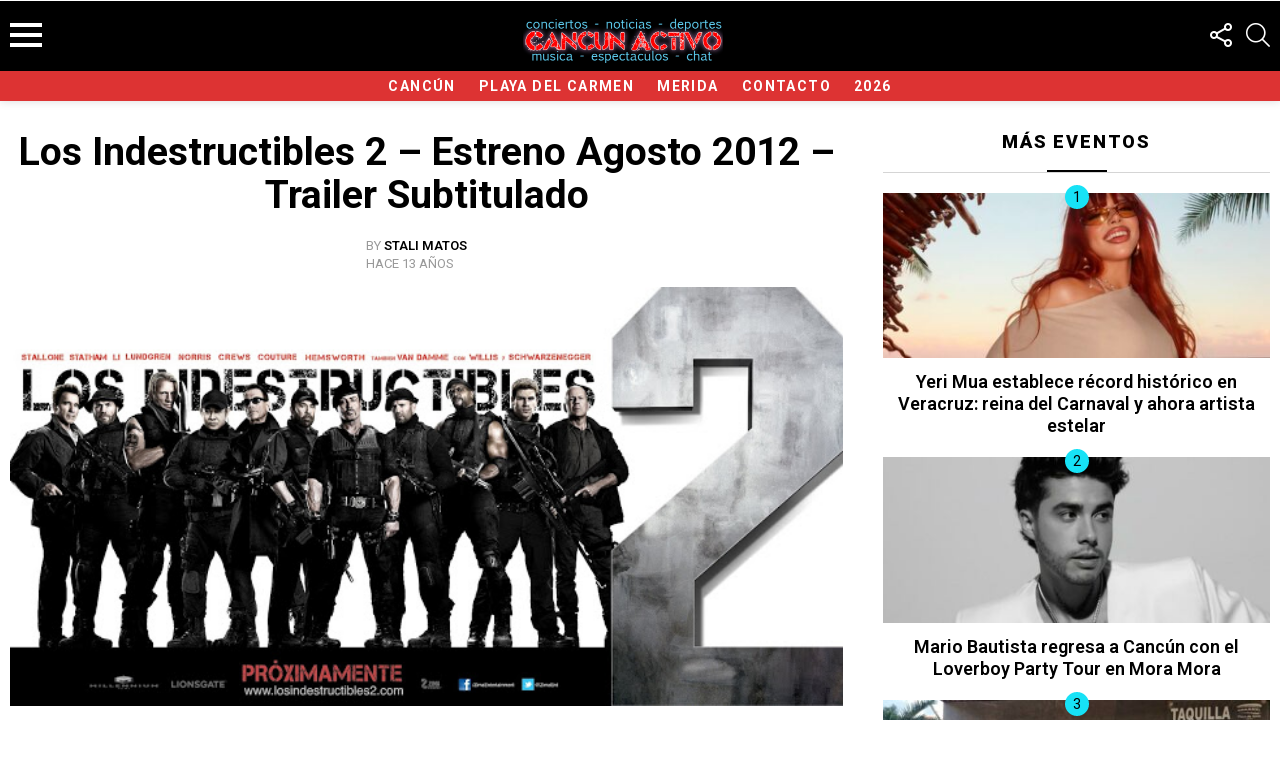

--- FILE ---
content_type: text/html; charset=UTF-8
request_url: https://cancunactivo.com.mx/los-indestructibles-2-estreno-agosto-2012-trailer-subtitulado/
body_size: 28423
content:
	<!DOCTYPE html>
<!--[if IE 8]>
<html class="no-js g1-off-outside lt-ie10 lt-ie9" id="ie8" lang="es-MX"><![endif]-->
<!--[if IE 9]>
<html class="no-js g1-off-outside lt-ie10" id="ie9" lang="es-MX"><![endif]-->
<!--[if !IE]><!-->
<html class="no-js g1-off-outside" lang="es-MX"><!--<![endif]-->
<head>
	<meta charset="UTF-8"/>
	<link rel="profile" href="http://gmpg.org/xfn/11"/>
	<link rel="pingback" href="https://cancunactivo.com.mx/xmlrpc.php"/>
<link rel="preload" as="image" href="https://cancunactivo.com.mx/wp-content/uploads/2023/04/cancun-activo-2023@2x.png" type="image/png"/>
	<link rel="preload" as="image" href="https://cancunactivo.com.mx/wp-content/uploads/2012/08/Indestructibles+2+Estreno+Agosto-125x125.jpg" type="image/jpeg" fetchpriority="high"/>
<meta property="og:image:alt" content="Los Indestructibles 2 &#8211; Estreno Agosto 2012 &#8211; Trailer Subtitulado"/>
<meta property="og:image:secure_url" content="https://cancunactivo.com.mx/wp-content/uploads/2012/08/Indestructibles+2+Estreno+Agosto-125x125.jpg"/>
<meta property="fb:app_id" content="1030641813673396" />
<meta name="google-site-verification" content="tgmod6iiITjUvIsmNERltvxqriaeFSTMakXBweOnkJY" />	
<script data-cfasync="false" data-no-defer="1" data-no-minify="1" data-no-optimize="1">var ewww_webp_supported=!1;function check_webp_feature(A,e){var w;e=void 0!==e?e:function(){},ewww_webp_supported?e(ewww_webp_supported):((w=new Image).onload=function(){ewww_webp_supported=0<w.width&&0<w.height,e&&e(ewww_webp_supported)},w.onerror=function(){e&&e(!1)},w.src="data:image/webp;base64,"+{alpha:"UklGRkoAAABXRUJQVlA4WAoAAAAQAAAAAAAAAAAAQUxQSAwAAAARBxAR/Q9ERP8DAABWUDggGAAAABQBAJ0BKgEAAQAAAP4AAA3AAP7mtQAAAA=="}[A])}check_webp_feature("alpha");</script><script data-cfasync="false" data-no-defer="1" data-no-minify="1" data-no-optimize="1">var Arrive=function(c,w){"use strict";if(c.MutationObserver&&"undefined"!=typeof HTMLElement){var r,a=0,u=(r=HTMLElement.prototype.matches||HTMLElement.prototype.webkitMatchesSelector||HTMLElement.prototype.mozMatchesSelector||HTMLElement.prototype.msMatchesSelector,{matchesSelector:function(e,t){return e instanceof HTMLElement&&r.call(e,t)},addMethod:function(e,t,r){var a=e[t];e[t]=function(){return r.length==arguments.length?r.apply(this,arguments):"function"==typeof a?a.apply(this,arguments):void 0}},callCallbacks:function(e,t){t&&t.options.onceOnly&&1==t.firedElems.length&&(e=[e[0]]);for(var r,a=0;r=e[a];a++)r&&r.callback&&r.callback.call(r.elem,r.elem);t&&t.options.onceOnly&&1==t.firedElems.length&&t.me.unbindEventWithSelectorAndCallback.call(t.target,t.selector,t.callback)},checkChildNodesRecursively:function(e,t,r,a){for(var i,n=0;i=e[n];n++)r(i,t,a)&&a.push({callback:t.callback,elem:i}),0<i.childNodes.length&&u.checkChildNodesRecursively(i.childNodes,t,r,a)},mergeArrays:function(e,t){var r,a={};for(r in e)e.hasOwnProperty(r)&&(a[r]=e[r]);for(r in t)t.hasOwnProperty(r)&&(a[r]=t[r]);return a},toElementsArray:function(e){return e=void 0!==e&&("number"!=typeof e.length||e===c)?[e]:e}}),e=(l.prototype.addEvent=function(e,t,r,a){a={target:e,selector:t,options:r,callback:a,firedElems:[]};return this._beforeAdding&&this._beforeAdding(a),this._eventsBucket.push(a),a},l.prototype.removeEvent=function(e){for(var t,r=this._eventsBucket.length-1;t=this._eventsBucket[r];r--)e(t)&&(this._beforeRemoving&&this._beforeRemoving(t),(t=this._eventsBucket.splice(r,1))&&t.length&&(t[0].callback=null))},l.prototype.beforeAdding=function(e){this._beforeAdding=e},l.prototype.beforeRemoving=function(e){this._beforeRemoving=e},l),t=function(i,n){var o=new e,l=this,s={fireOnAttributesModification:!1};return o.beforeAdding(function(t){var e=t.target;e!==c.document&&e!==c||(e=document.getElementsByTagName("html")[0]);var r=new MutationObserver(function(e){n.call(this,e,t)}),a=i(t.options);r.observe(e,a),t.observer=r,t.me=l}),o.beforeRemoving(function(e){e.observer.disconnect()}),this.bindEvent=function(e,t,r){t=u.mergeArrays(s,t);for(var a=u.toElementsArray(this),i=0;i<a.length;i++)o.addEvent(a[i],e,t,r)},this.unbindEvent=function(){var r=u.toElementsArray(this);o.removeEvent(function(e){for(var t=0;t<r.length;t++)if(this===w||e.target===r[t])return!0;return!1})},this.unbindEventWithSelectorOrCallback=function(r){var a=u.toElementsArray(this),i=r,e="function"==typeof r?function(e){for(var t=0;t<a.length;t++)if((this===w||e.target===a[t])&&e.callback===i)return!0;return!1}:function(e){for(var t=0;t<a.length;t++)if((this===w||e.target===a[t])&&e.selector===r)return!0;return!1};o.removeEvent(e)},this.unbindEventWithSelectorAndCallback=function(r,a){var i=u.toElementsArray(this);o.removeEvent(function(e){for(var t=0;t<i.length;t++)if((this===w||e.target===i[t])&&e.selector===r&&e.callback===a)return!0;return!1})},this},i=new function(){var s={fireOnAttributesModification:!1,onceOnly:!1,existing:!1};function n(e,t,r){return!(!u.matchesSelector(e,t.selector)||(e._id===w&&(e._id=a++),-1!=t.firedElems.indexOf(e._id)))&&(t.firedElems.push(e._id),!0)}var c=(i=new t(function(e){var t={attributes:!1,childList:!0,subtree:!0};return e.fireOnAttributesModification&&(t.attributes=!0),t},function(e,i){e.forEach(function(e){var t=e.addedNodes,r=e.target,a=[];null!==t&&0<t.length?u.checkChildNodesRecursively(t,i,n,a):"attributes"===e.type&&n(r,i)&&a.push({callback:i.callback,elem:r}),u.callCallbacks(a,i)})})).bindEvent;return i.bindEvent=function(e,t,r){t=void 0===r?(r=t,s):u.mergeArrays(s,t);var a=u.toElementsArray(this);if(t.existing){for(var i=[],n=0;n<a.length;n++)for(var o=a[n].querySelectorAll(e),l=0;l<o.length;l++)i.push({callback:r,elem:o[l]});if(t.onceOnly&&i.length)return r.call(i[0].elem,i[0].elem);setTimeout(u.callCallbacks,1,i)}c.call(this,e,t,r)},i},o=new function(){var a={};function i(e,t){return u.matchesSelector(e,t.selector)}var n=(o=new t(function(){return{childList:!0,subtree:!0}},function(e,r){e.forEach(function(e){var t=e.removedNodes,e=[];null!==t&&0<t.length&&u.checkChildNodesRecursively(t,r,i,e),u.callCallbacks(e,r)})})).bindEvent;return o.bindEvent=function(e,t,r){t=void 0===r?(r=t,a):u.mergeArrays(a,t),n.call(this,e,t,r)},o};d(HTMLElement.prototype),d(NodeList.prototype),d(HTMLCollection.prototype),d(HTMLDocument.prototype),d(Window.prototype);var n={};return s(i,n,"unbindAllArrive"),s(o,n,"unbindAllLeave"),n}function l(){this._eventsBucket=[],this._beforeAdding=null,this._beforeRemoving=null}function s(e,t,r){u.addMethod(t,r,e.unbindEvent),u.addMethod(t,r,e.unbindEventWithSelectorOrCallback),u.addMethod(t,r,e.unbindEventWithSelectorAndCallback)}function d(e){e.arrive=i.bindEvent,s(i,e,"unbindArrive"),e.leave=o.bindEvent,s(o,e,"unbindLeave")}}(window,void 0),ewww_webp_supported=!1;function check_webp_feature(e,t){var r;ewww_webp_supported?t(ewww_webp_supported):((r=new Image).onload=function(){ewww_webp_supported=0<r.width&&0<r.height,t(ewww_webp_supported)},r.onerror=function(){t(!1)},r.src="data:image/webp;base64,"+{alpha:"UklGRkoAAABXRUJQVlA4WAoAAAAQAAAAAAAAAAAAQUxQSAwAAAARBxAR/Q9ERP8DAABWUDggGAAAABQBAJ0BKgEAAQAAAP4AAA3AAP7mtQAAAA==",animation:"UklGRlIAAABXRUJQVlA4WAoAAAASAAAAAAAAAAAAQU5JTQYAAAD/////AABBTk1GJgAAAAAAAAAAAAAAAAAAAGQAAABWUDhMDQAAAC8AAAAQBxAREYiI/gcA"}[e])}function ewwwLoadImages(e){if(e){for(var t=document.querySelectorAll(".batch-image img, .image-wrapper a, .ngg-pro-masonry-item a, .ngg-galleria-offscreen-seo-wrapper a"),r=0,a=t.length;r<a;r++)ewwwAttr(t[r],"data-src",t[r].getAttribute("data-webp")),ewwwAttr(t[r],"data-thumbnail",t[r].getAttribute("data-webp-thumbnail"));for(var i=document.querySelectorAll("div.woocommerce-product-gallery__image"),r=0,a=i.length;r<a;r++)ewwwAttr(i[r],"data-thumb",i[r].getAttribute("data-webp-thumb"))}for(var n=document.querySelectorAll("video"),r=0,a=n.length;r<a;r++)ewwwAttr(n[r],"poster",e?n[r].getAttribute("data-poster-webp"):n[r].getAttribute("data-poster-image"));for(var o,l=document.querySelectorAll("img.ewww_webp_lazy_load"),r=0,a=l.length;r<a;r++)e&&(ewwwAttr(l[r],"data-lazy-srcset",l[r].getAttribute("data-lazy-srcset-webp")),ewwwAttr(l[r],"data-srcset",l[r].getAttribute("data-srcset-webp")),ewwwAttr(l[r],"data-lazy-src",l[r].getAttribute("data-lazy-src-webp")),ewwwAttr(l[r],"data-src",l[r].getAttribute("data-src-webp")),ewwwAttr(l[r],"data-orig-file",l[r].getAttribute("data-webp-orig-file")),ewwwAttr(l[r],"data-medium-file",l[r].getAttribute("data-webp-medium-file")),ewwwAttr(l[r],"data-large-file",l[r].getAttribute("data-webp-large-file")),null!=(o=l[r].getAttribute("srcset"))&&!1!==o&&o.includes("R0lGOD")&&ewwwAttr(l[r],"src",l[r].getAttribute("data-lazy-src-webp"))),l[r].className=l[r].className.replace(/\bewww_webp_lazy_load\b/,"");for(var s=document.querySelectorAll(".ewww_webp"),r=0,a=s.length;r<a;r++)e?(ewwwAttr(s[r],"srcset",s[r].getAttribute("data-srcset-webp")),ewwwAttr(s[r],"src",s[r].getAttribute("data-src-webp")),ewwwAttr(s[r],"data-orig-file",s[r].getAttribute("data-webp-orig-file")),ewwwAttr(s[r],"data-medium-file",s[r].getAttribute("data-webp-medium-file")),ewwwAttr(s[r],"data-large-file",s[r].getAttribute("data-webp-large-file")),ewwwAttr(s[r],"data-large_image",s[r].getAttribute("data-webp-large_image")),ewwwAttr(s[r],"data-src",s[r].getAttribute("data-webp-src"))):(ewwwAttr(s[r],"srcset",s[r].getAttribute("data-srcset-img")),ewwwAttr(s[r],"src",s[r].getAttribute("data-src-img"))),s[r].className=s[r].className.replace(/\bewww_webp\b/,"ewww_webp_loaded");window.jQuery&&jQuery.fn.isotope&&jQuery.fn.imagesLoaded&&(jQuery(".fusion-posts-container-infinite").imagesLoaded(function(){jQuery(".fusion-posts-container-infinite").hasClass("isotope")&&jQuery(".fusion-posts-container-infinite").isotope()}),jQuery(".fusion-portfolio:not(.fusion-recent-works) .fusion-portfolio-wrapper").imagesLoaded(function(){jQuery(".fusion-portfolio:not(.fusion-recent-works) .fusion-portfolio-wrapper").isotope()}))}function ewwwWebPInit(e){ewwwLoadImages(e),ewwwNggLoadGalleries(e),document.arrive(".ewww_webp",function(){ewwwLoadImages(e)}),document.arrive(".ewww_webp_lazy_load",function(){ewwwLoadImages(e)}),document.arrive("videos",function(){ewwwLoadImages(e)}),"loading"==document.readyState?document.addEventListener("DOMContentLoaded",ewwwJSONParserInit):("undefined"!=typeof galleries&&ewwwNggParseGalleries(e),ewwwWooParseVariations(e))}function ewwwAttr(e,t,r){null!=r&&!1!==r&&e.setAttribute(t,r)}function ewwwJSONParserInit(){"undefined"!=typeof galleries&&check_webp_feature("alpha",ewwwNggParseGalleries),check_webp_feature("alpha",ewwwWooParseVariations)}function ewwwWooParseVariations(e){if(e)for(var t=document.querySelectorAll("form.variations_form"),r=0,a=t.length;r<a;r++){var i=t[r].getAttribute("data-product_variations"),n=!1;try{for(var o in i=JSON.parse(i))void 0!==i[o]&&void 0!==i[o].image&&(void 0!==i[o].image.src_webp&&(i[o].image.src=i[o].image.src_webp,n=!0),void 0!==i[o].image.srcset_webp&&(i[o].image.srcset=i[o].image.srcset_webp,n=!0),void 0!==i[o].image.full_src_webp&&(i[o].image.full_src=i[o].image.full_src_webp,n=!0),void 0!==i[o].image.gallery_thumbnail_src_webp&&(i[o].image.gallery_thumbnail_src=i[o].image.gallery_thumbnail_src_webp,n=!0),void 0!==i[o].image.thumb_src_webp&&(i[o].image.thumb_src=i[o].image.thumb_src_webp,n=!0));n&&ewwwAttr(t[r],"data-product_variations",JSON.stringify(i))}catch(e){}}}function ewwwNggParseGalleries(e){if(e)for(var t in galleries){var r=galleries[t];galleries[t].images_list=ewwwNggParseImageList(r.images_list)}}function ewwwNggLoadGalleries(e){e&&document.addEventListener("ngg.galleria.themeadded",function(e,t){window.ngg_galleria._create_backup=window.ngg_galleria.create,window.ngg_galleria.create=function(e,t){var r=$(e).data("id");return galleries["gallery_"+r].images_list=ewwwNggParseImageList(galleries["gallery_"+r].images_list),window.ngg_galleria._create_backup(e,t)}})}function ewwwNggParseImageList(e){for(var t in e){var r=e[t];if(void 0!==r["image-webp"]&&(e[t].image=r["image-webp"],delete e[t]["image-webp"]),void 0!==r["thumb-webp"]&&(e[t].thumb=r["thumb-webp"],delete e[t]["thumb-webp"]),void 0!==r.full_image_webp&&(e[t].full_image=r.full_image_webp,delete e[t].full_image_webp),void 0!==r.srcsets)for(var a in r.srcsets)nggSrcset=r.srcsets[a],void 0!==r.srcsets[a+"-webp"]&&(e[t].srcsets[a]=r.srcsets[a+"-webp"],delete e[t].srcsets[a+"-webp"]);if(void 0!==r.full_srcsets)for(var i in r.full_srcsets)nggFSrcset=r.full_srcsets[i],void 0!==r.full_srcsets[i+"-webp"]&&(e[t].full_srcsets[i]=r.full_srcsets[i+"-webp"],delete e[t].full_srcsets[i+"-webp"])}return e}check_webp_feature("alpha",ewwwWebPInit);</script><meta name='robots' content='index, follow, max-image-preview:large, max-snippet:-1, max-video-preview:-1' />

<meta name="viewport" content="initial-scale=1.0, minimum-scale=1.0, height=device-height, width=device-width" />

	<!-- This site is optimized with the Yoast SEO Premium plugin v25.3 (Yoast SEO v26.7) - https://yoast.com/wordpress/plugins/seo/ -->
	<title>Los Indestructibles 2 - Estreno Agosto 2012 - Trailer Subtitulado</title>
<link crossorigin data-rocket-preconnect href="https://sb.scorecardresearch.com" rel="preconnect">
<link crossorigin data-rocket-preconnect href="https://connect.facebook.net" rel="preconnect">
<link crossorigin data-rocket-preconnect href="https://secure.quantserve.com" rel="preconnect">
<link crossorigin data-rocket-preconnect href="https://www.google-analytics.com" rel="preconnect">
<link crossorigin data-rocket-preconnect href="https://www.googletagmanager.com" rel="preconnect">
<link crossorigin data-rocket-preconnect href="https://pagead2.googlesyndication.com" rel="preconnect">

<link crossorigin data-rocket-preconnect href="https://i0.wp.com" rel="preconnect">
<link crossorigin data-rocket-preconnect href="https://securepubads.g.doubleclick.net" rel="preconnect">
<link crossorigin data-rocket-preconnect href="https://googleads.g.doubleclick.net" rel="preconnect">
<link crossorigin data-rocket-preconnect href="https://www.google.com" rel="preconnect">
<link data-rocket-preload as="style" href="https://fonts.googleapis.com/css?family=Roboto%3A400%2C300%2C500%2C600%2C700%2C900&#038;subset=latin%2Clatin-ext&#038;display=swap" rel="preload">
<link crossorigin data-rocket-preload as="font" href="https://fonts.gstatic.com/s/roboto/v50/KFOMCnqEu92Fr1ME7kSn66aGLdTylUAMQXC89YmC2DPNWubEbVmaiA8.ttf" rel="preload">
<link crossorigin data-rocket-preload as="font" href="https://fonts.gstatic.com/s/roboto/v50/KFOMCnqEu92Fr1ME7kSn66aGLdTylUAMQXC89YmC2DPNWuYjalmaiA8.ttf" rel="preload">
<link crossorigin data-rocket-preload as="font" href="https://fonts.gstatic.com/s/roboto/v50/KFOMCnqEu92Fr1ME7kSn66aGLdTylUAMQXC89YmC2DPNWuYaalmaiA8.ttf" rel="preload">
<link crossorigin data-rocket-preload as="font" href="https://fonts.gstatic.com/s/roboto/v50/KFOMCnqEu92Fr1ME7kSn66aGLdTylUAMQXC89YmC2DPNWuZtalmaiA8.ttf" rel="preload">
<link href="https://fonts.googleapis.com/css?family=Roboto%3A400%2C300%2C500%2C600%2C700%2C900&#038;subset=latin%2Clatin-ext&#038;display=swap" media="print" onload="this.media=&#039;all&#039;" rel="stylesheet">
<noscript><link rel="stylesheet" href="https://fonts.googleapis.com/css?family=Roboto%3A400%2C300%2C500%2C600%2C700%2C900&#038;subset=latin%2Clatin-ext&#038;display=swap"></noscript>
<style id="rocket-critical-css">article,aside,b,body,div,figcaption,form,h1,h2,h3,header,html,iframe,img,ins,label,li,nav,p,span,strong,time,ul{margin:0;padding:0;border-width:0;border-style:solid;outline:0;font-size:100%;vertical-align:baseline;background:0 0}article,aside,figcaption,header,nav{display:block}body{line-height:1}ul{list-style:none}:focus{outline:0}ins{text-decoration:none}:root{--g1-rtxt-color:#333;--g1-itxt-color:#000;--g1-mtxt-color:#999;--g1-border-color:#e6e6e6;--g1-bg-color:#fff;--g1-bg-color-r:red($skin_background_color);--g1-bg-color-g:green($skin_background_color);--g1-bg-color-b:blue($skin_background_color);--g1-bg-tone-color:#f2f2f2;--g1-bg-alt-color:#ededed;--g1-cat-border-color:transparent;--g1-cat-bg-color:transparent;--g1-cat-txt-color:#000;--g1-reverse-border-color:#333;--g1-reverse-bg-color:#1a1a1a;--g1-reverse-itxt-color:#fff}body{background-color:#fff;color:#333;background-color:var(--g1-bg-color);color:var(--g1-rtxt-color)}ul{padding-left:2em;list-style-type:circle}a{text-decoration:none;border-width:0;border-style:solid}strong{font-weight:700}img{max-width:100%;height:auto}iframe{max-width:100%}ins{color:#333;background-color:#c1f7ff}button::-moz-focus-inner,input::-moz-focus-inner{border:0;padding:0}input::-ms-clear{display:none}button,input{box-sizing:border-box;max-width:100%;margin:0;padding:7px;border-width:1px;border-style:solid;border-color:#e6e6e6;border-color:var(--g1-border-color);background-color:transparent;color:inherit;border-radius:4px}[type=search]{height:36px}[type=checkbox]{margin-right:6px;height:auto}[type=search]{-webkit-appearance:none}[type=search]::-webkit-search-cancel-button{-webkit-appearance:none;height:11px;width:11px;background-image:url("data:image/svg+xml,%3Csvg xmlns='http://www.w3.org/2000/svg' width='11' height='11' viewBox='0 0 11 11'%3E %3Cpath fill='%23808080' d='M5.5,0C2.5,0,0,2.5,0,5.5c0,3,2.5,5.5,5.5,5.5S11,8.5,11,5.5C11,2.5,8.5,0,5.5,0z M8,7.3 C8.2,7.5,8.2,7.8,8,8C7.8,8.2,7.5,8.2,7.3,8L5.5,6.2L3.7,8C3.5,8.2,3.2,8.2,3,8C2.8,7.8,2.8,7.5,3,7.3l1.8-1.8L3,3.7 C2.8,3.5,2.8,3.2,3,3s0.5-0.2,0.7,0l1.8,1.8L7.3,3C7.5,2.8,7.8,2.8,8,3c0.2,0.2,0.2,0.5,0,0.7L6.2,5.5L8,7.3z'/%3E %3C/svg%3E")}button{width:auto;padding:5px 23px;border-width:2px;border-radius:4px;-webkit-appearance:none;-moz-appearance:none;appearance:none}::-webkit-input-placeholder{color:inherit;opacity:.33}::-moz-placeholder{color:inherit;opacity:.33}:-ms-input-placeholder{color:inherit;opacity:.33}.g1-row{clear:both;box-sizing:border-box;position:relative;width:100%;margin:0 auto}.g1-row:after{display:table;clear:both;content:""}.g1-row-layout-page>.g1-row-background{background-color:#fff;background-color:var(--g1-bg-color)}.g1-row-inner{display:-ms-flexbox;display:-webkit-flex;display:flex;-ms-flex-wrap:wrap;-webkit-flex-wrap:wrap;flex-wrap:wrap;-ms-flex-align:stretch;-webkit-align-items:stretch;align-items:stretch;max-width:1280px;margin:0 auto;position:relative;z-index:1;font-size:0}.g1-row-background{overflow:hidden;margin:0 auto;position:absolute;z-index:-2;left:0;right:0;top:0;bottom:0}.g1-column{display:block;box-sizing:border-box;width:100%;padding:0 10px;margin:0 auto;position:relative;vertical-align:top;font-size:1rem}@media only screen and (max-width:800px){.g1-column+.g1-sidebar{margin-top:30px}}@media only screen and (min-width:801px){.g1-row-inner{-ms-flex-wrap:none;-webkit-flex-wrap:nowrap;flex-wrap:nowrap}.g1-column-2of3{width:66.6666666667%}.g1-column-1of3{width:33.3333333333%}.g1-sidebar-padded{padding-left:20px}}@media only screen and (min-width:1025px){.g1-column{padding-left:10px;padding-right:10px}.g1-sidebar-padded{padding-left:30px}}.g1-row-padding-m{padding-top:30px;padding-bottom:0}body,button,html,input{font:400 14px/20px serif;font-family:Roboto,sans-serif;-webkit-font-smoothing:antialiased;-moz-osx-font-smoothing:grayscale}label{font:700 11px/16px serif;font-family:Roboto,sans-serif;letter-spacing:normal;text-transform:none}.g1-mega{font:700 27px/1.1111111111 serif;font-family:Roboto,sans-serif;letter-spacing:0;color:#000;color:var(--g1-itxt-color);text-transform:none}h1{font:600 24px/1.067 serif;font-family:Roboto,sans-serif;letter-spacing:0;text-transform:none;color:#000;color:var(--g1-itxt-color)}h2{font:600 21px/1.125 serif;font-family:Roboto,sans-serif;letter-spacing:0;text-transform:none;color:#000;color:var(--g1-itxt-color)}h3{font:600 19px/1.2105263158 serif;font-family:Roboto,sans-serif;letter-spacing:0;text-transform:none;color:#000;color:var(--g1-itxt-color)}.g1-delta{font:600 17px/1.25 serif;font-family:Roboto,sans-serif;letter-spacing:0;text-transform:none;color:#000;color:var(--g1-itxt-color)}.g1-epsilon{font:500 15px/18px serif;font-family:Roboto,sans-serif;letter-spacing:0;text-transform:none;color:#000;color:var(--g1-itxt-color)}@media only screen and (min-width:601px){.g1-delta{font-size:17px}h3{font-size:20px}h2{font-size:23px}h1{font-size:26px}.g1-mega{font-size:30px}}@media only screen and (min-width:1025px){.g1-delta{font-size:18px}h3{font-size:21px}h2{font-size:24px}h1{font-size:34px}.g1-mega{font-size:39px}}.g1-delta-2nd{font-family:Roboto,sans-serif;font-weight:900;text-transform:uppercase;letter-spacing:.1em}.g1-delta-2nd{margin-bottom:20px}.g1-delta-2nd>span{display:block;padding-bottom:20px;position:relative;text-align:center}.g1-delta-2nd>span:before{display:block;width:60px;margin:0 auto;position:absolute;left:0;right:0;bottom:1px;border-width:0 0 2px;border-style:solid;border-color:currentColor;content:""}.g1-delta-2nd>span:after{display:block;position:absolute;left:0;right:0;bottom:0;border-width:0 0 1px;border-style:solid;border-color:currentColor;content:"";opacity:.1667}h1,h2,h3,p,ul{margin-bottom:20px}.g1-typography-xl{font-size:18px;line-height:30px}.g1-meta{font:400 11px/16px serif;font-family:Roboto,sans-serif;text-transform:uppercase;letter-spacing:normal;color:var(--g1-mtxt-color)}.g1-meta a{color:#000;color:var(--g1-itxt-color)}.g1-meta strong{font-weight:inherit}.g1-meta-m{font-size:13px;line-height:18px}button{box-sizing:border-box;display:inline-block;margin-right:.2px;position:relative;z-index:0;text-decoration:none;text-align:center;vertical-align:middle;zoom:1;font:900 13px/22px serif;font-family:Roboto,sans-serif;text-transform:uppercase;letter-spacing:.1em;border-radius:4px}.search-form{margin-bottom:1.5rem;position:relative}.search-form label{display:block}.search-form .screen-reader-text{position:absolute;clip:rect(1px,1px,1px,1px)}.search-form .search-field{width:100%;padding-right:40px}.search-form .search-submit{width:40px;padding-left:0;padding-right:0;position:absolute;right:0;left:auto;top:0;font-size:0;border-color:transparent;background-color:transparent;color:inherit;box-shadow:none;border-top-left-radius:0;border-bottom-left-radius:0;opacity:.666}.search-form .search-submit:before{font:16px/22px bimber;content:"\e016"}.search-form-wrapper{position:relative}.search-form-wrapper .g1-searches{padding:0 15px;position:absolute;top:100%;left:0;right:0;background-color:#fff;background-color:var(--g1-bg-color);box-shadow:0 15px 45px 15px rgba(0,0,0,.07)}.search-form-wrapper .g1-searches:empty{box-shadow:none}.g1-drop{display:inline-block;margin-bottom:1.5rem}.g1-drop-toggle{display:none;position:relative;z-index:2}.g1-drop-toggle-icon{display:inline-block;width:32px;margin-right:6px;font:32px/50px bimber;text-align:center;vertical-align:middle}.g1-drop-toggle-icon:before{display:block;content:"\e01f"}.g1-drop-toggle-text{display:inline-block;font-size:10px;font-family:Roboto,sans-serif;font-weight:700;text-transform:uppercase;letter-spacing:.1em;vertical-align:middle}.g1-drop-toggle-arrow{display:none;position:absolute;z-index:2;left:50%;right:auto;bottom:0;width:0;height:0;margin-left:-6px;border-width:6px;border-style:solid;border-color:transparent transparent #fff;border-color:transparent transparent var(--g1-bg-color);content:""}.g1-drop-icon .g1-drop-toggle-icon{margin-right:0}.g1-drop-icon .g1-drop-toggle-text{overflow:hidden;width:1px;height:1px;position:absolute;clip:rect(1px,1px,1px,1px)}.g1-drop-content{display:block;box-sizing:border-box;border-radius:0}.g1-dropable .g1-drop{margin-left:10px;vertical-align:top}.g1-dropable .g1-drop-toggle{display:inline-block}.g1-dropable .g1-drop-content{display:none;position:absolute;z-index:14;left:0;right:0;background-color:#fff;background-color:var(--g1-bg-color);box-shadow:0 15px 45px 15px rgba(0,0,0,.07)}@media only screen and (min-width:1025px){.g1-dropable .g1-drop{position:relative}.g1-dropable .g1-drop-content{width:320px;left:0;right:auto;top:100%}.g1-dropable .g1-drop-before .g1-drop-content{right:0;left:auto}}.g1-drop-m .g1-drop-toggle-icon{width:24px;font-size:24px;line-height:40px}.g1-drop-the-search .g1-drop-toggle-icon:before{content:"\e016"}.g1-dropable .g1-drop-the-search .search-form-wrapper{width:auto}.g1-dropable .g1-drop-the-search .search-form{margin:20px 30px}.g1-dropable .g1-drop-the-search .g1-searches{padding:0;position:static;box-shadow:none;background-color:none}.g1-drop-the-socials .g1-drop-toggle-icon:before{content:"\e011"}.g1-dropable .g1-drop-the-socials{position:relative}.g1-dropable .g1-drop-the-socials>.g1-drop-content{left:50%;right:auto;width:60px;padding:6px;margin-left:-30px}.g1-dropable .g1-drop-the-socials .g1-socials-items{margin:0}.g1-dropable .g1-drop-with-anim>.g1-drop-content,.g1-dropable .g1-drop-with-anim>.g1-drop-toggle>.g1-drop-toggle-arrow{display:block;visibility:hidden;opacity:0;-webkit-transform:translate(0,20px);-moz-transform:translate(0,20px);-ms-transform:translate(0,20px);-o-transform:translate(0,20px);transform:translate(0,20px);-webkit-backface-visibility:hidden;-moz-backface-visibility:hidden}.entry-featured-media{margin-bottom:1.5rem}.entry-featured-media .g1-frame{background-color:#e6e6e6;background-color:var(--g1-border-color)}.entry-featured-media img{width:100%}.entry-author{display:block;margin-right:10px}.entry-date{display:inline-block;margin-right:10px;vertical-align:top}.entry-counter{box-sizing:border-box;margin-bottom:10px;line-height:40px;font-size:18px;font-family:Roboto,sans-serif;font-weight:400;text-align:left}.entry-counter:before{display:inline-block;width:40px;height:40px;text-align:center;border-radius:50%;content:counter(g1-collection-item-counter)}.entry-byline{margin-bottom:4px}.entry-byline:after{clear:both;display:table;content:""}.entry-stats{display:inline-block;clear:both;position:relative;z-index:6;margin-bottom:.25rem;padding:2px 10px 2px 0}.g1-meta-m strong{font-weight:600}.entry-meta-m{display:-ms-flexbox;display:-webkit-flex;display:flex;-ms-flex-wrap:wrap;-webkit-flex-wrap:wrap;flex-wrap:wrap;-ms-flex-align:center;-webkit-align-items:center;align-items:center;-ms-flex-pack:center;-webkit-justify-content:center;justify-content:center;margin-bottom:10px}.entry-meta-m .entry-byline{text-align:left}.entry-meta-m .entry-date{white-space:nowrap}.entry-title>a{color:inherit}.entry-content{overflow-wrap:break-word;word-wrap:break-word;word-break:break-word}.entry-content::after{clear:both;display:table;content:""}.g1-content-narrow{box-sizing:border-box}.g1-content-narrow>p{max-width:662px;margin-left:auto;margin-right:auto}.g1-content-narrow>[style]{margin-left:auto!important;margin-right:auto!important}.entry-tpl-grid-fancy{width:100%;margin-bottom:20px;position:relative;counter-increment:g1-collection-item-counter;text-align:center}.entry-tpl-grid-fancy .entry-counter{z-index:12;display:block;position:absolute;left:0;right:0;top:-8px;font-size:14px;line-height:24px;text-align:center}.entry-tpl-grid-fancy .entry-counter:before{width:24px;height:24px}.entry-tpl-grid-fancy .entry-featured-media{margin-bottom:0}.entry-tpl-grid-fancy .entry-header{position:relative}.entry-tpl-grid-fancy .entry-before-title{font-size:0}.entry-tpl-grid-fancy .entry-title{margin-top:.75em;margin-bottom:.75em}.entry-tpl-listxxs{text-align:left}.entry-tpl-listxxs:after{display:table;clear:both;height:0;margin-bottom:20px;content:""}.entry-tpl-listxxs .entry-featured-media{float:left;margin:0 15px 0 0;width:90px}.entry-tpl-listxxs .entry-header{overflow:hidden}.entry-tpl-listxxs .entry-title{margin-bottom:6px}.entry-header-01{text-align:center}.entry-header-01 .entry-before-title{display:-ms-flexbox;display:-webkit-flex;display:flex;-ms-flex-wrap:wrap;-webkit-flex-wrap:wrap;flex-wrap:wrap;-ms-flex-align:end;-webkit-align-items:flex-end;align-items:flex-end;-ms-flex-pack:center;-webkit-justify-content:center;justify-content:center;font-size:0}.g1-collection{clear:both;margin:0 auto}.g1-collection:after{clear:both;display:table;content:""}.g1-collection-viewport{clear:both;margin-left:-10px;margin-right:-10px}.g1-collection-items{clear:both;margin:0;padding:0;list-style:none;font-size:0;counter-reset:g1-collection-item-counter}.g1-collection-item{display:inline-block;box-sizing:border-box;width:100%;margin:0;padding:0 10px;vertical-align:top;font-size:1rem}@media only screen and (min-width:1025px){.g1-collection-viewport{margin-left:-10px;margin-right:-10px}.g1-collection-item{padding:0 10px}}.g1-sidebar .widget{margin-bottom:30px}.wp-caption-text,figcaption{padding:.5em 10px 0 0;text-align:center;font:11px/16px serif;font-family:Roboto,sans-serif;letter-spacing:normal;text-transform:uppercase;color:var(--g1-mtxt-color)}.g1-frame{display:block}.g1-frame-inner{display:block;overflow:hidden;width:100%;position:relative}.g1-frame-inner img{display:block}.g1-frame-icon{display:none;box-sizing:border-box;width:60px;height:60px;margin-top:-30px;margin-left:-30px;position:absolute;z-index:1;left:50%;right:auto;top:50%;font-size:18px;line-height:60px;font-weight:500;text-align:center;letter-spacing:-.05em;border-radius:50%;color:#fff;text-shadow:1px 1px 0 rgba(0,0,0,.2)}.g1-frame-icon:before{display:block;position:absolute;z-index:-1;left:0;right:0;top:0;bottom:0;font-size:60px;font-family:bimber;font-style:normal;text-shadow:0 0 40px rgba(0,0,0,.666);opacity:.8}.entry-tpl-grid-fancy .g1-frame-icon{width:60px;height:60px;margin-top:-30px;margin-left:-30px;font-size:18px;line-height:60px}.entry-tpl-grid-fancy .g1-frame-icon:before{font-size:60px;text-shadow:0 0 20px rgba(0,0,0,.333)}.entry-tpl-listxxs .g1-frame-icon{width:32px;height:32px;margin-top:-16px;margin-left:-16px;font-size:12px;line-height:32px}.entry-tpl-listxxs .g1-frame-icon:before{font-size:32px;text-shadow:0 0 10px rgba(0,0,0,.333)}.entry-featured-media-main{margin-left:auto;margin-right:auto}.entry-featured-media-main .g1-frame-inner{overflow:visible}.g1-hamburger{display:block;float:left;padding:4px 0;margin-right:20px;z-index:1;color:inherit}.g1-hamburger-icon{display:block;font:32px/1 bimber;text-align:center}.g1-hamburger-icon:before{display:inline;content:"\e018"}.g1-hamburger-label{display:block;font-size:13px;line-height:15px}.g1-hamburger-label-hidden{overflow:hidden;width:1px;height:1px;position:absolute;clip:rect(1px,1px,1px,1px)}.menu-item{position:relative}.menu-item>a{display:block;position:relative;line-height:1.25;color:inherit}.menu-item>a:before{display:none}html{height:100%}.g1-body-inner{position:relative;z-index:1}.g1-canvas-overlay{display:block;visibility:hidden;width:100%;position:absolute;z-index:998;top:0;bottom:0;-webkit-backface-visibility:hidden;backface-visibility:hidden;background-color:#000;opacity:0}.g1-canvas{width:0;position:fixed;z-index:3;top:0;bottom:0;left:0;right:auto;overscroll-behavior:contain;background-color:#fff}.g1-canvas-inner{width:320px;position:absolute;z-index:1;left:auto;right:0;top:0;bottom:0}.g1-canvas-content{padding:48px 30px 30px;position:absolute;z-index:3;left:0;right:0;top:0;bottom:0;overflow-y:auto;-ms-overflow-style:none;-ms-overflow-style:-ms-autohiding-scrollbar}.g1-canvas-background{overflow:hidden;margin:0 auto;position:absolute;z-index:1;left:0;right:0;top:0;bottom:0}.g1-canvas-toggle{box-sizing:border-box;display:block;width:44px;height:28px;margin-left:-22px;position:absolute;z-index:4;left:50%;right:auto;top:10px;font-size:0;line-height:0;text-align:center;border-radius:4px;color:#000;-webkit-backface-visibility:hidden;-moz-backface-visibility:hidden;backface-visibility:hidden}.g1-canvas-toggle:before{display:inline-block;position:absolute;left:0;right:auto;top:50%;width:100%;margin-top:-.5em;font:24px/26px bimber;content:"\e01b"}.g1-primary-nav{margin-bottom:1.5rem}.g1-primary-nav-menu{margin:0;padding:0;list-style:none}.g1-primary-nav-menu>.menu-item{display:block;font-size:1rem;text-align:left}.g1-primary-nav-menu>.menu-item>a{display:block;padding:4px 0;font-size:14px;line-height:1;font-family:Roboto,sans-serif;font-weight:700;text-transform:uppercase;letter-spacing:.1em}#page .g1-primary-nav-menu>.menu-item>a:before{display:block;width:100%;border-width:2px 0 0;position:absolute;z-index:1;bottom:0;left:0;right:0;border-style:solid;content:"";border-color:transparent;opacity:.5}.g1-secondary-nav{margin-bottom:1.5rem}.g1-secondary-nav-menu{margin:0;padding:0;list-style:none}.g1-secondary-nav-menu>.menu-item{display:block;font-size:1rem;text-align:left}.g1-secondary-nav-menu>.menu-item>a{display:block;padding:8px 0;font-size:11px;line-height:16px;font-family:Roboto,sans-serif;font-weight:400;text-transform:uppercase;letter-spacing:normal}.g1-quick-nav{clear:both}#page .g1-quick-nav-menu{display:-ms-flexbox;display:-webkit-flex;display:flex;-ms-flex-wrap:wrap;-webkit-flex-wrap:wrap;flex-wrap:wrap;margin:0;padding:0;list-style:none;text-align:center}@media only screen and (min-width:1025px){#page .g1-quick-nav{display:block;clear:none;float:right;padding-top:0;padding-bottom:0}#page .g1-quick-nav .g1-quick-nav-menu{display:block}}.g1-hb-row .g1-quick-nav-top{margin-top:0!important;margin-bottom:0!important}@media only screen and (min-width:1025px){#page{display:-ms-flexbox;display:-webkit-flex;display:flex;-webkit-flex-direction:column;-ms-flex-direction:column;flex-direction:column;-ms-flex-wrap:none;-webkit-flex-wrap:nowrap;flex-wrap:nowrap;min-height:100vh}}.g1-sticky-top-wrapper{clear:both;position:static;position:-webkit-sticky;position:sticky;left:0;right:0;top:0}.site-title{margin-bottom:0;color:inherit}.site-title>a{color:inherit}.g1-logo-wrapper{display:block;position:relative}.g1-logo-wrapper .g1-logo{display:block}picture.g1-logo{line-height:0}.g1-id{margin:15px auto;z-index:1}.g1-hb-row{position:relative;z-index:50;box-sizing:border-box;width:100%}.g1-hb-row>.g1-row-inner{position:static}.g1-hb-row>.g1-row-inner>.g1-column{position:static}.g1-hb-row>.g1-row-inner:after{display:table;clear:both;content:""}.g1-hb-row .g1-hamburger{margin-right:10px}.g1-hb-row .g1-drop{margin-bottom:0}.g1-hb-row .g1-socials-items{margin:0 0 0 20px}.g1-hb-row .g1-drop .g1-socials-item-link{color:#333}.g1-hb-row .g1-quick-nav{float:none}.g1-hb-row .g1-primary-nav,.g1-hb-row .g1-secondary-nav{margin-bottom:0}.g1-hb-row .g1-primary-nav-menu>.menu-item{display:inline-block;vertical-align:top}.g1-hb-row .g1-primary-nav-menu>.menu-item>a{padding:7px 10px;line-height:16px}.g1-hb-row .g1-secondary-nav-menu>.menu-item{display:inline-block;vertical-align:top}.g1-hb-row .g1-secondary-nav-menu>.menu-item>a{padding:8px 0;margin-right:12px}.g1-hb-row-3{z-index:55}.g1-hb-row-2{z-index:60}.g1-hb-row-1{z-index:65}.g1-hb-row .g1-column{width:100%;display:-ms-flexbox;display:-webkit-flex;display:flex;-ms-flex-wrap:none;-webkit-flex-wrap:nowrap;flex-wrap:nowrap;-ms-flex-pack:justify;-webkit-justify-content:space-between;justify-content:space-between;-ms-flex-align:center;-webkit-align-items:center;align-items:center}.g1-hb-shadow-on{box-shadow:0 0 10px rgba(0,0,0,.15)}.g1-bin{display:-ms-flexbox;display:-webkit-flex;display:flex;-ms-flex-align:center;-webkit-align-items:center;align-items:center}.g1-bin-align-left{-ms-flex-pack:start;-webkit-justify-content:flex-start;justify-content:flex-start}.g1-bin-align-center{-ms-flex-pack:center;-webkit-justify-content:center;justify-content:center}.g1-bin-align-right{-ms-flex-pack:end;-webkit-justify-content:flex-end;justify-content:flex-end}.g1-bin-align-center .g1-logo{margin-left:auto;margin-right:auto}.g1-bin-grow-on{-webkit-flex:1 1 0;-ms-flex:1 1 0;flex:1 1 0}.g1-bin-grow-off{-webkit-flex:0 0 auto;-ms-flex:0 0 auto;flex:0 0 auto}.g1-bin-1 .g1-hamburger{margin-right:10px;margin-left:0}.g1-bin-2 .g1-id,.g1-bin-2 .g1-primary-nav,.g1-bin-2 .g1-quick-nav,.g1-bin-2 .g1-secondary-nav{margin-right:10px;margin-left:10px}.g1-bin-3 .g1-quick-nav{margin-right:0;margin-left:20px}.g1-bin-3 .g1-drop{margin-right:0;margin-left:10px}.g1-hb-row-normal{display:none}@media only screen and (min-width:1025px){.g1-hb-row-mobile{display:none}.g1-hb-row-normal{display:block}}.g1-hb-row-mobile .g1-id{text-align:center}.g1-hb-row-mobile .g1-quick-nav{width:100%}.g1-hb-row-mobile .g1-quick-nav-top{width:auto}.g1-hb-row .g1-drop-content .g1-socials-items-tpl-grid{display:block}.g1-hb-row .g1-dropable .g1-bin-3 .g1-drop-content{left:auto;right:0}.g1-hb-row .search-form-wrapper{max-width:100%;width:300px}.g1-hb-row .search-form{margin-bottom:0}.g1-socials-s .g1-socials-item-icon-48{font-size:16px;height:auto;width:32px;line-height:inherit}.g1-hb-row .g1-socials-items-tpl-grid .g1-socials-item{display:inline-block;vertical-align:top}#primary,#secondary{font-size:1rem;text-align:left}.g1-socials-items-tpl-grid{font-size:0}body .g1-socials-item-tooltip{visibility:visible;overflow:hidden;width:1px;height:1px;position:absolute;clip:rect(1px,1px,1px,1px);-webkit-transform:none;-moz-transform:none;-ms-transform:none;-o-transform:none;transform:none}.g1-socials-item-link{color:inherit}.adsbygoogle{color:inherit;background:0 0}.g1-menu-v{text-align:left}.g1-menu-v>.menu-item{display:block}.g1-menu-v>.menu-item>a{display:block;padding:4px 0;position:relative}.g1-menu-v>.menu-item>a:after{position:absolute;right:0;left:auto}.screen-reader-text{clip:rect(1px,1px,1px,1px);position:absolute;width:1px;height:1px;overflow:hidden}.g1-teaser{box-sizing:border-box;overflow:hidden;display:none;width:48px;min-height:80px;position:fixed;z-index:99;left:0;right:auto;top:50%;margin-top:-40px;box-shadow:0 0 20px rgba(0,0,0,.2);background-color:#fff;background-color:var(--g1-bg-color);color:#333;color:var(--g1-rtxt-color)}.g1-teaser .entry-tpl-listxxs{box-sizing:border-box;display:-ms-flexbox;display:-webkit-flex;display:flex;-ms-flex-align:center;-webkit-align-items:center;align-items:center;width:400px;min-height:80px;padding-right:15px;position:absolute;left:auto;right:0;top:0}.g1-teaser .entry-tpl-listxxs .entry-featured-media{-webkit-flex:1 0 auto;-ms-flex:1 0 auto;flex:1 0 auto;width:80px}.g1-teaser .entry-header{float:right;width:calc(100% - 80px)}.g1-teaser-arrow{display:block;width:48px;position:absolute;z-index:2;left:0;right:auto;top:0;bottom:0;text-align:center;background-color:inherit}.g1-teaser-arrow:before{display:block;position:absolute;top:50%;left:0;right:0;margin-top:-.5em;font-size:32px;line-height:1;font-family:bimber;content:"\e00d"}.wp-block-media-text .wp-block-media-text__media{grid-area:media-text-media;margin:0}.wp-block-media-text .wp-block-media-text__content{word-break:break-word;grid-area:media-text-content;padding:0 8% 0 8%}:root{--cace-gif-src:url(https://cancunactivo.com.mx/wp-content/themes/bimber/css/9.2.5/styles/images/powered-by-light.png);--cace-gif-src-2x:url(https://cancunactivo.com.mx/wp-content/themes/bimber/css/9.2.5/styles/images/powered-by-light@2x.png)}:root{--g1-layout-bg-color:#e6e6e6}a{color:#dd3333}button{border-color:#17e2f6;background-color:#17e2f6;color:#000000}.entry-counter:before{border-color:#17e2f6;background-color:#17e2f6;color:#000000}@media only screen and (min-width:801px){.g1-hb-row-normal .g1-id{margin-top:18px;margin-bottom:8px}.g1-hb-row-normal .g1-quick-nav{margin-top:32px;margin-bottom:14px}}.g1-hb-row-mobile .g1-id{margin-top:10px;margin-bottom:5px}.g1-hb-row-normal .g1-primary-nav{margin-top:0px;margin-bottom:0px}:root{--g1-hba-itxt-color:#ffffff;--g1-hba-atxt-color:#ff0036;--g1-hba-bg-color:#ff0000;--g1-hba-gradient-color:#ff0000;--g1-hba-border-color:#ffffff;--g1-hba-2-itxt-color:#ffffff;--g1-hba-2-bg-color:#000000;--g1-hba-2-border-color:#000000}.g1-hb-row-a .g1-row-background{border-bottom:1px solid #ffffff;border-color:#ffffff;border-color:var(--g1-hba-border-color);background-color:#ff0000;background-color:var(--g1-hba-bg-color);background-image:linear-gradient(to right,#ff0000,#ff0000);background-image:linear-gradient(to right,var(--g1-hba-bg-color),var(--g1-hba-gradient-color))}:root{--g1-hbb-itxt-color:#ffffff;--g1-hbb-atxt-color:#1e73be;--g1-hbb-bg-color:#000000;--g1-hbb-gradient-color:#000000;--g1-hbb-border-color:#ff0000;--g1-hbb-2-itxt-color:#ffffff;--g1-hbb-2-bg-color:#1e73be;--g1-hbb-2-border-color:#1e73be}.g1-hb-row-b .g1-hamburger,.g1-hb-row-b .g1-drop-toggle,.g1-hb-row-b .g1-socials-item-link{color:#ffffff;color:var(--g1-hbb-itxt-color)}.g1-hb-row-b .g1-row-background{background-color:#000000;background-color:var(--g1-hbb-bg-color);background-image:linear-gradient(to right,#000000,#000000);background-image:linear-gradient(to right,var(--g1-hbb-bg-color),var(--g1-hbb-gradient-color))}.g1-hb-row-b .site-title{color:#1e73be;color:var(--g1-hbb-atxt-color)}:root{--g1-hbc-itxt-color:#ffffff;--g1-hbc-atxt-color:#ffffff;--g1-hbc-bg-color:#dd3333;--g1-hbc-gradient-color:#dd3333;--g1-hbc-border-color:#ff0000;--g1-hbc-2-itxt-color:#ffffff;--g1-hbc-2-bg-color:#000000;--g1-hbc-2-border-color:#000000}.g1-hb-row-c .menu-item>a{color:#ffffff;color:var(--g1-hbc-itxt-color)}.g1-hb-row-c .g1-row-background{background-color:#dd3333;background-color:var(--g1-hbc-bg-color);background-image:linear-gradient(to right,#dd3333,#dd3333);background-image:linear-gradient(to right,var(--g1-hbc-bg-color),var(--g1-hbc-gradient-color))}:root{--g1-canvas-itxt-color:#ffffff;--g1-canvas-atxt-color:#17e2f6;--g1-canvas-bg-color:#1a1a1a;--g1-canvas-2-itxt-color:#000000;--g1-canvas-2-bg-color:#17e2f6;--g1-canvas-bg-image:url();--g1-canvas-bg-size:auto;--g1-canvas-bg-repeat:no-repeat;--g1-canvas-bg-position:top left;--g1-canvas-bg-opacity:1}.g1-canvas-content,.g1-canvas-toggle,.g1-canvas-content .menu-item>a,.g1-canvas-content .g1-socials-item-link{color:#ffffff;color:var(--g1-canvas-itxt-color)}.g1-canvas-global{background-color:#1a1a1a;background-color:var(--g1-canvas-bg-color)}.g1-canvas-background{background-image:url();background-image:var(--g1-canvas-bg-image);background-size:auto;background-size:var(--g1-canvas-bg-size);background-repeat:no-repeat;background-repeat:var(--g1-canvas-bg-repeat);background-position:top left;background-position:var(--g1-canvas-bg-position);opacity:1;opacity:var(--g1-canvas-bg-opacity)}:root{--g1-submenu-rtxt-color:#666666;--g1-submenu-atxt-color:#17e2f6;--g1-submenu-bg-color:#ffffff}:root{--g1-footer-itxt-color:#ffffff;--g1-footer-rtxt-color:#999999;--g1-footer-mtxt-color:#666666;--g1-footer-atxt-color:#17e2f6;--g1-footer-bg-color:#202020}@font-face{font-family:essb;src:url(https://cancunactivo.com.mx/wp-content/plugins/easy-social-share-buttons3/assets/fonts/essb.eot);src:url(https://cancunactivo.com.mx/wp-content/plugins/easy-social-share-buttons3/assets/fonts/essb.eot?#iefix) format("embedded-opentype"),url(https://cancunactivo.com.mx/wp-content/plugins/easy-social-share-buttons3/assets/fonts/essb.woff) format("woff"),url(https://cancunactivo.com.mx/wp-content/plugins/easy-social-share-buttons3/assets/fonts/essb.ttf) format("truetype"),url(https://cancunactivo.com.mx/wp-content/plugins/easy-social-share-buttons3/assets/fonts/essb.svg#essb) format("svg");font-weight:400;font-style:normal;font-display:swap}[class*=" essb_icon_"]:before{font-family:essb!important;font-style:normal!important;font-weight:400!important;font-variant:normal!important;text-transform:none!important;speak:none;line-height:1;-webkit-font-smoothing:antialiased;-moz-osx-font-smoothing:grayscale}.essb_icon_facebook:before{content:"\61"}.essb_icon_twitter:before{content:"\64"}.essb_icon_whatsapp:before{content:"\4a"}.essb_icon_telegram:before{content:"\22"}.essb_links{word-wrap:normal!important;clear:both;margin:1em 0}.essb_links li,.essb_links li a,.essb_links li a .essb_icon,.essb_links li a .essb_network_name,.essb_links ul{font-size:100%;background-image:none;line-height:1em;text-transform:none;font-weight:400;margin:0;padding:0;border:0;outline:0;-webkit-box-sizing:content-box;box-sizing:content-box;-webkit-transform:translate3d(0,0,0);transform:translate3d(0,0,0);-webkit-font-smoothing:antialiased}.essb_links li,.essb_links ul{padding:0!important;margin:0!important;list-style:none!important}.essb_links li,.essb_links li a,.essb_links li a .essb_icon,.essb_links li a .essb_network_name{display:inline-block;vertical-align:middle}.essb_links li a{margin:2px 5px 2px 0;color:#fff!important;text-decoration:none;font-size:100%;background-clip:padding-box}.essb_links .essb_icon{width:36px;height:36px;background-position:center;background-repeat:no-repeat}.essb_links.essb_links_center,.essb_links.essb_links_center li,.essb_links.essb_links_center li a{text-align:center}.essb_links .essb_force_hide_name .essb_network_name{display:none}.essb_links .essb_force_hide_name .essb_icon{margin-right:0!important}.essb_links li a .essb_network_name.essb_noname{margin-right:0}.essb_links .essb_icon:before{font-size:18px!important;text-align:center;position:absolute;top:9px;left:9px}.essb_links li a .essb_network_name{margin-right:15px;font-size:14px}.essb-mobile-sharebottom .essb_width_columns_4 li,.essb_links.essb_width_columns_4 li{width:25%}.essb-mobile-sharebottom .essb_width_columns_4 li a,.essb_links.essb_nospace.essb_width_columns_4 li a{width:100%}.essb_links.essb_width_columns_4 li a{width:98%}.essb_nospace li a{margin-right:0!important;margin-bottom:0!important}.essb_links .essb-s-c-light{color:#fff!important;fill:#fff}.essb_links .essb-s-bg-network{background-color:var(--essb-network)!important}.essb_links .essb_link_facebook{--essb-network:#3a579a}.essb_links .essb_link_twitter{--essb-network:#00abf0}.essb_links .essb_link_whatsapp{--essb-network:#1D9E11}.essb_links .essb_link_telegram{--essb-network:#0088cc}.essb_links.essb_template_big-retina li a{border-radius:5px;-webkit-border-radius:5px;background-image:-webkit-gradient(linear,0 100%,0 0,from(rgba(255,255,255,0)),to(rgba(255,255,255,.26)));background-image:-webkit-linear-gradient(bottom,rgba(255,255,255,0) 0,rgba(255,255,255,.26) 100%);background-image:-moz-linear-gradient(bottom,rgba(255,255,255,0) 0,rgba(255,255,255,.26) 100%);background-image:-o-linear-gradient(bottom,rgba(255,255,255,0) 0,rgba(255,255,255,.26) 100%);background-image:linear-gradient(to top,rgba(255,255,255,0) 0,rgba(255,255,255,.26) 100%)}.essb-mobile-sharebottom{position:fixed;bottom:0;left:0;width:100%;z-index:100001}.essb-mobile-sharebottom .essb_displayed_sharebottom{z-index:100001}.essb-mobile-sharebottom .essb_links .essb_icon{width:36px!important;height:36px!important;background-size:30px!important}.essb-mobile-sharebottom .essb_links li a{padding-top:8px;padding-bottom:8px;margin-top:0!important;margin-bottom:0!important}.essb-mobile-sharebottom .essb_links{background-color:#fff;margin:0!important;text-align:center}.essb-mobile-sharebottom .essb_width_columns .essb_links_list{display:flex}.essb-mobile-sharebottom .essb_width_columns .essb_links_list li{flex:1;align-self:center;align-content:center}.essb-mobile-sharebottom .essb_links li{margin-bottom:0!important}.essb_links.essb_size_m .essb_icon{width:36px!important;height:36px!important}.essb_links.essb_size_m .essb_icon:before{font-size:18px!important;top:9px!important;left:9px!important}.essb_links.essb_size_m li a .essb_network_name{font-size:13px!important;font-weight:400!important;line-height:12px!important}.essb_links li a{margin:3px 6px 3px 0}.essb_links li a .essb_network_name{font-family:Roboto,sans-serif;font-weight:900!important;text-transform:uppercase;letter-spacing:.1em}@font-face{font-family:g1-socials;src:url(https://cancunactivo.com.mx/wp-content/plugins/g1-socials/css/iconfont/fonts/g1-socials.eot);src:url(https://cancunactivo.com.mx/wp-content/plugins/g1-socials/css/iconfont/fonts/g1-socials.eot?#iefix) format("embedded-opentype"),url(https://cancunactivo.com.mx/wp-content/plugins/g1-socials/css/iconfont/fonts/g1-socials.woff) format("woff"),url(https://cancunactivo.com.mx/wp-content/plugins/g1-socials/css/iconfont/fonts/g1-socials.ttf) format("truetype"),url(https://cancunactivo.com.mx/wp-content/plugins/g1-socials/css/iconfont/fonts/g1-socials.svg#g1-socials) format("svg");font-weight:400;font-style:normal;font-display:swap}.g1-socials-item-link{display:block;position:relative;margin:side-values(0);padding:side-values(0);border:0!important;text-decoration:none}.g1-socials-item-icon{display:inline-block;width:32px;height:32px;font:16px/32px g1-socials;text-align:center;-webkit-font-smoothing:antialiased;-moz-osx-font-smoothing:grayscale;transform:translate(0,0);color:#fff}.g1-socials-item-icon-48{width:48px;height:48px;font-size:28px;line-height:48px}.g1-socials-item-icon-facebook:before{content:"\e007"}.g1-socials-item-icon-instagram:before{content:"\e011"}.g1-socials-item-icon-pinterest:before{content:"\e015"}.g1-socials-item-icon-tiktok:before{content:"\e029"}.g1-socials-item-icon-twitter:before{content:"\e021"}.g1-socials-item-icon-youtube:before{content:"\e025"}.g1-socials-item-icon-facebook{background-color:#3b5998}.g1-socials-item-icon-instagram{background-color:#3f729b}.g1-socials-item-icon-pinterest{background-color:#cb2027}.g1-socials-item-icon-tiktok{background-color:#000}.g1-socials-item-icon-twitter{background-color:#39a9e0}.g1-socials-item-icon-youtube{background-color:#cd332d}.g1-socials-item-icon-text{background-color:transparent;color:inherit}.g1-socials-item-tooltip{display:block;visibility:hidden;position:absolute;bottom:100%;left:50%;width:260px;margin-bottom:10px;font:12px/1.2 sans-serif;text-align:center;-webkit-transform:translate(0,-20px);-moz-transform:translate(0,-20px);-ms-transform:translate(0,-20px);-o-transform:translate(0,-20px);transform:translate(0,-20px)}.g1-socials-item-tooltip-inner{display:inline-block;position:relative;left:-50%;padding:6px 8px;white-space:nowrap;border-color:#000;border-color:rgba(0,0,0,.666);background-color:#000;background-color:rgba(0,0,0,.666);color:#fff}.g1-socials-item-tooltip-inner:after{display:block;position:absolute;top:100%;left:50%;width:0;height:0;margin-left:-6px;border-width:6px;content:"";border-style:solid;border-color:transparent;border-top-color:inherit}.g1-socials-items{max-width:100%;margin:side-values(0 0 1.5rem);padding:side-values(0);list-style:none}.g1-socials-items-tpl-grid{font-size:0}.g1-socials-items-tpl-grid .g1-socials-item{display:inline-block;font-size:1rem}</style><link rel="preload" data-rocket-preload as="image" href="" fetchpriority="high">
	<link rel="canonical" href="https://cancunactivo.com.mx/los-indestructibles-2-estreno-agosto-2012-trailer-subtitulado/" />
	<meta property="og:locale" content="es_MX" />
	<meta property="og:type" content="article" />
	<meta property="og:title" content="Los Indestructibles 2 - Estreno Agosto 2012 - Trailer Subtitulado" />
	<meta property="og:description" content="Después de aceptar lo que parecía ser un fácil trabajo encomendado por Mr. Church (Bruce Willis) los Expendables se ven en problemas cuando uno de los suyos es brutalmente asesinado por el mercenario rival Jean Vilain (Jean-Claude Van Damme). Los Expendables se encuentran con un escenario hostil -con los nuevos miembros del equipo Billy the [&hellip;] More" />
	<meta property="og:url" content="https://cancunactivo.com.mx/los-indestructibles-2-estreno-agosto-2012-trailer-subtitulado/" />
	<meta property="og:site_name" content="Conciertos en Cancún - Eventos, Promociones y Más" />
	<meta property="article:publisher" content="https://facebook.com/CancunActivo" />
	<meta property="article:author" content="https://www.facebook.com/StaliMatos.cc.cc" />
	<meta property="article:published_time" content="2012-08-11T20:09:00+00:00" />
	<meta property="article:modified_time" content="2013-12-29T09:05:33+00:00" />
	<meta property="og:image" content="https://cancunactivo.com.mx/wp-content/uploads/2012/08/Indestructibles+2+Estreno+Agosto.jpg" />
	<meta property="og:image:width" content="640" />
	<meta property="og:image:height" content="322" />
	<meta property="og:image:type" content="image/jpeg" />
	<meta name="author" content="Stali Matos" />
	<meta name="twitter:card" content="summary_large_image" />
	<meta name="twitter:creator" content="@cancunactivo" />
	<meta name="twitter:site" content="@cancunactivo" />
	<script type="application/ld+json" class="yoast-schema-graph">{"@context":"https://schema.org","@graph":[{"@type":"NewsArticle","@id":"https://cancunactivo.com.mx/los-indestructibles-2-estreno-agosto-2012-trailer-subtitulado/#article","isPartOf":{"@id":"https://cancunactivo.com.mx/los-indestructibles-2-estreno-agosto-2012-trailer-subtitulado/"},"author":{"name":"Stali Matos","@id":"https://cancunactivo.com.mx/#/schema/person/eeb0cc1d3241cab54fd7842726c116db"},"headline":"Los Indestructibles 2 &#8211; Estreno Agosto 2012 &#8211; Trailer Subtitulado","datePublished":"2012-08-11T20:09:00+00:00","dateModified":"2013-12-29T09:05:33+00:00","mainEntityOfPage":{"@id":"https://cancunactivo.com.mx/los-indestructibles-2-estreno-agosto-2012-trailer-subtitulado/"},"wordCount":102,"commentCount":0,"publisher":{"@id":"https://cancunactivo.com.mx/#organization"},"image":{"@id":"https://cancunactivo.com.mx/los-indestructibles-2-estreno-agosto-2012-trailer-subtitulado/#primaryimage"},"thumbnailUrl":"https://cancunactivo.com.mx/wp-content/uploads/2012/08/Indestructibles+2+Estreno+Agosto.jpg","articleSection":["Estrenos de Cine","Eventos en Agosto"],"inLanguage":"es","potentialAction":[{"@type":"CommentAction","name":"Comment","target":["https://cancunactivo.com.mx/los-indestructibles-2-estreno-agosto-2012-trailer-subtitulado/#respond"]}],"copyrightYear":"2012","copyrightHolder":{"@id":"https://cancunactivo.com.mx/#organization"}},{"@type":"WebPage","@id":"https://cancunactivo.com.mx/los-indestructibles-2-estreno-agosto-2012-trailer-subtitulado/","url":"https://cancunactivo.com.mx/los-indestructibles-2-estreno-agosto-2012-trailer-subtitulado/","name":"Los Indestructibles 2 - Estreno Agosto 2012 - Trailer Subtitulado","isPartOf":{"@id":"https://cancunactivo.com.mx/#website"},"primaryImageOfPage":{"@id":"https://cancunactivo.com.mx/los-indestructibles-2-estreno-agosto-2012-trailer-subtitulado/#primaryimage"},"image":{"@id":"https://cancunactivo.com.mx/los-indestructibles-2-estreno-agosto-2012-trailer-subtitulado/#primaryimage"},"thumbnailUrl":"https://cancunactivo.com.mx/wp-content/uploads/2012/08/Indestructibles+2+Estreno+Agosto.jpg","datePublished":"2012-08-11T20:09:00+00:00","dateModified":"2013-12-29T09:05:33+00:00","inLanguage":"es","potentialAction":[{"@type":"ReadAction","target":["https://cancunactivo.com.mx/los-indestructibles-2-estreno-agosto-2012-trailer-subtitulado/"]}]},{"@type":"ImageObject","inLanguage":"es","@id":"https://cancunactivo.com.mx/los-indestructibles-2-estreno-agosto-2012-trailer-subtitulado/#primaryimage","url":"https://cancunactivo.com.mx/wp-content/uploads/2012/08/Indestructibles+2+Estreno+Agosto.jpg","contentUrl":"https://cancunactivo.com.mx/wp-content/uploads/2012/08/Indestructibles+2+Estreno+Agosto.jpg","width":640,"height":322},{"@type":"WebSite","@id":"https://cancunactivo.com.mx/#website","url":"https://cancunactivo.com.mx/","name":"Conciertos en Cancún - Eventos, Promociones y Más","description":"Conciertos en Cancún y mucho más","publisher":{"@id":"https://cancunactivo.com.mx/#organization"},"alternateName":"Eventos en Cancún","potentialAction":[{"@type":"SearchAction","target":{"@type":"EntryPoint","urlTemplate":"https://cancunactivo.com.mx/?s={search_term_string}"},"query-input":{"@type":"PropertyValueSpecification","valueRequired":true,"valueName":"search_term_string"}}],"inLanguage":"es"},{"@type":"Organization","@id":"https://cancunactivo.com.mx/#organization","name":"Cancún Activo","alternateName":"CA2026","url":"https://cancunactivo.com.mx/","logo":{"@type":"ImageObject","inLanguage":"es","@id":"https://cancunactivo.com.mx/#/schema/logo/image/","url":"https://cancunactivo.com.mx/wp-content/uploads/2013/12/46027_454819527897707_2006022171_n-1.jpg","contentUrl":"https://cancunactivo.com.mx/wp-content/uploads/2013/12/46027_454819527897707_2006022171_n-1.jpg","width":180,"height":180,"caption":"Cancún Activo"},"image":{"@id":"https://cancunactivo.com.mx/#/schema/logo/image/"},"sameAs":["https://facebook.com/CancunActivo","https://x.com/cancunactivo","https://instagram.com/CancunActivo","https://pinterest.com/CancunActivo/","https://youtube.com/CancunActivo","http://tiktok.com/@cancunactivo"],"description":"Plataforma especializada en la promoción y difusión de eventos y conciertos en Cancún, Playa del Carmen y Mérida.","email":"info@cancunactivo.com.mx","legalName":"Cancún Activo","foundingDate":"2010-06-15","numberOfEmployees":{"@type":"QuantitativeValue","minValue":"1","maxValue":"10"},"publishingPrinciples":"https://cancunactivo.com.mx/privacidad/","actionableFeedbackPolicy":"https://cancunactivo.com.mx/privacidad/","correctionsPolicy":"https://cancunactivo.com.mx/privacidad/","ethicsPolicy":"https://cancunactivo.com.mx/privacidad/","diversityPolicy":"https://cancunactivo.com.mx/privacidad/","diversityStaffingReport":"https://cancunactivo.com.mx/privacidad/"},{"@type":"Person","@id":"https://cancunactivo.com.mx/#/schema/person/eeb0cc1d3241cab54fd7842726c116db","name":"Stali Matos","sameAs":["https://cancunactivo.com.mx/","https://www.facebook.com/StaliMatos.cc.cc","https://instagram.com/CancunActivo","https://x.com/cancunactivo","https://youtube.com/CancunActivo"]}]}</script>
	<!-- / Yoast SEO Premium plugin. -->


<link rel="amphtml" href="https://cancunactivo.com.mx/los-indestructibles-2-estreno-agosto-2012-trailer-subtitulado/amp/" /><link rel='dns-prefetch' href='//fonts.googleapis.com' />

<link rel="alternate" type="application/rss+xml" title="Conciertos en Cancún - Eventos, Promociones y Más &raquo; Feed" href="https://cancunactivo.com.mx/feed/" />
<style id='wp-img-auto-sizes-contain-inline-css' type='text/css'>
img:is([sizes=auto i],[sizes^="auto," i]){contain-intrinsic-size:3000px 1500px}
/*# sourceURL=wp-img-auto-sizes-contain-inline-css */
</style>
<style id='classic-theme-styles-inline-css' type='text/css'>
/*! This file is auto-generated */
.wp-block-button__link{color:#fff;background-color:#32373c;border-radius:9999px;box-shadow:none;text-decoration:none;padding:calc(.667em + 2px) calc(1.333em + 2px);font-size:1.125em}.wp-block-file__button{background:#32373c;color:#fff;text-decoration:none}
/*# sourceURL=/wp-includes/css/classic-themes.min.css */
</style>
<link rel='preload'  href='https://cancunactivo.com.mx/wp-content/plugins/ads-for-wp/public/assets/css/adsforwp-front.min.css?ver=1.9.34' data-rocket-async="style" as="style" onload="this.onload=null;this.rel='stylesheet'" onerror="this.removeAttribute('data-rocket-async')"  type='text/css' media='all' />
<link rel='preload'  href='https://cancunactivo.com.mx/wp-content/themes/bimber/css/9.2.5/styles/music/all-light.min.css?ver=9.2.5' data-rocket-async="style" as="style" onload="this.onload=null;this.rel='stylesheet'" onerror="this.removeAttribute('data-rocket-async')"  type='text/css' media='all' />
<link rel='preload'  href='https://cancunactivo.com.mx/wp-content/themes/bimber/css/9.2.5/styles/music/single-light.min.css?ver=9.2.5' data-rocket-async="style" as="style" onload="this.onload=null;this.rel='stylesheet'" onerror="this.removeAttribute('data-rocket-async')"  type='text/css' media='all' />
<link rel='preload'  href='https://cancunactivo.com.mx/wp-content/themes/bimber/css/9.2.5/styles/music/comments-light.min.css?ver=9.2.5' data-rocket-async="style" as="style" onload="this.onload=null;this.rel='stylesheet'" onerror="this.removeAttribute('data-rocket-async')"  type='text/css' media='all' />

<link data-minify="1" rel='preload'  href='https://cancunactivo.com.mx/wp-content/cache/min/1/wp-content/uploads/dynamic-style-1768259898.css?ver=1768638647' data-rocket-async="style" as="style" onload="this.onload=null;this.rel='stylesheet'" onerror="this.removeAttribute('data-rocket-async')"  type='text/css' media='all' />
<link data-minify="1" rel='preload'  href='https://cancunactivo.com.mx/wp-content/cache/min/1/wp-content/plugins/easy-social-share-buttons3/assets/css/easy-social-share-buttons.min.css?ver=1768638647' data-rocket-async="style" as="style" onload="this.onload=null;this.rel='stylesheet'" onerror="this.removeAttribute('data-rocket-async')"  type='text/css' media='all' />
<style id='easy-social-share-buttons-inline-css' type='text/css'>
.essb_topbar .essb_topbar_inner{max-width:1152px;margin:0 auto;padding-left:0;padding-right:0;}.essb_topbar{margin-top:-200px;}@media (max-width: 768px){.essb-mobile-sharebar, .essb-mobile-sharepoint, .essb-mobile-sharebottom, .essb-mobile-sharebottom .essb_links, .essb-mobile-sharebar-window .essb_links, .essb-mobile-sharepoint .essb_links{display:block;}.essb-mobile-sharebar .essb_native_buttons, .essb-mobile-sharepoint .essb_native_buttons, .essb-mobile-sharebottom .essb_native_buttons, .essb-mobile-sharebottom .essb_native_item, .essb-mobile-sharebar-window .essb_native_item, .essb-mobile-sharepoint .essb_native_item{display:none;}}@media (min-width: 768px){.essb-mobile-sharebar, .essb-mobile-sharepoint, .essb-mobile-sharebottom{display:none;}}
/*# sourceURL=easy-social-share-buttons-inline-css */
</style>
<link rel='preload'  href='https://cancunactivo.com.mx/wp-content/themes/bimber/css/9.2.5/styles/music/vc-light.min.css?ver=9.2.5' data-rocket-async="style" as="style" onload="this.onload=null;this.rel='stylesheet'" onerror="this.removeAttribute('data-rocket-async')"  type='text/css' media='all' />
<link rel='preload'  href='https://cancunactivo.com.mx/wp-content/themes/bimber/css/9.2.5/styles/music/essb-light.min.css?ver=9.2.5' data-rocket-async="style" as="style" onload="this.onload=null;this.rel='stylesheet'" onerror="this.removeAttribute('data-rocket-async')"  type='text/css' media='all' />
<link rel='preload'  href='https://cancunactivo.com.mx/wp-content/themes/bimber/css/9.2.5/styles/music/mashshare-light.min.css?ver=9.2.5' data-rocket-async="style" as="style" onload="this.onload=null;this.rel='stylesheet'" onerror="this.removeAttribute('data-rocket-async')"  type='text/css' media='all' />
<script type="text/javascript" src="https://cancunactivo.com.mx/wp-includes/js/jquery/jquery.min.js?ver=3.7.1" id="jquery-core-js" data-rocket-defer defer></script>
<script type="text/javascript" src="https://cancunactivo.com.mx/wp-includes/js/jquery/jquery-migrate.min.js?ver=3.4.1" id="jquery-migrate-js" data-rocket-defer defer></script>
<script type="text/javascript" src="https://cancunactivo.com.mx/wp-content/themes/bimber/js/modernizr/modernizr-custom.min.js?ver=3.3.0" id="modernizr-js" data-rocket-defer defer></script>
		<script type="text/javascript">window.addEventListener('DOMContentLoaded', function() {              
				jQuery(document).ready( function($) {    
					if ($('#adsforwp-hidden-block').length == 0 ) {
						$.getScript("https://cancunactivo.com.mx/front.js");
					}
				});
		});</script>
				<link rel="preload" href="https://cancunactivo.com.mx/wp-content/plugins/g1-socials/css/iconfont/fonts/g1-socials.woff" as="font" type="font/woff" crossorigin="anonymous">	<style>
	@font-face {
		font-family: "bimber";
					src:url("https://cancunactivo.com.mx/wp-content/themes/bimber/css/9.2.5/bunchy/fonts/bimber.eot");
			src:url("https://cancunactivo.com.mx/wp-content/themes/bimber/css/9.2.5/bunchy/fonts/bimber.eot?#iefix") format("embedded-opentype"),
			url("https://cancunactivo.com.mx/wp-content/themes/bimber/css/9.2.5/bunchy/fonts/bimber.woff") format("woff"),
			url("https://cancunactivo.com.mx/wp-content/themes/bimber/css/9.2.5/bunchy/fonts/bimber.ttf") format("truetype"),
			url("https://cancunactivo.com.mx/wp-content/themes/bimber/css/9.2.5/bunchy/fonts/bimber.svg#bimber") format("svg");
						font-weight: normal;
		font-style: normal;
		font-display: block;
	}
	</style>
	<meta name="theme-color" content="#ffffff" />
<link rel="icon" href="https://cancunactivo.com.mx/wp-content/uploads/2013/12/cropped-CancunActivo-32x32.jpg" sizes="32x32" />
<link rel="icon" href="https://cancunactivo.com.mx/wp-content/uploads/2013/12/cropped-CancunActivo-192x192.jpg" sizes="192x192" />
<link rel="apple-touch-icon" href="https://cancunactivo.com.mx/wp-content/uploads/2013/12/cropped-CancunActivo-180x180.jpg" />
<meta name="msapplication-TileImage" content="https://cancunactivo.com.mx/wp-content/uploads/2013/12/cropped-CancunActivo-270x270.jpg" />
	<script>if("undefined"!=typeof localStorage){var nsfwItemId=document.getElementsByName("g1:nsfw-item-id");nsfwItemId=nsfwItemId.length>0?nsfwItemId[0].getAttribute("content"):"g1_nsfw_off",window.g1SwitchNSFW=function(e){e?(localStorage.setItem(nsfwItemId,1),document.documentElement.classList.add("g1-nsfw-off")):(localStorage.removeItem(nsfwItemId),document.documentElement.classList.remove("g1-nsfw-off"))};try{var nsfwmode=localStorage.getItem(nsfwItemId);window.g1SwitchNSFW(nsfwmode)}catch(e){}}</script>
			<style type="text/css" id="wp-custom-css">
			.g1-drop-the-user, .essb_totalcount_item {
    display: none!important;
}		</style>
		<noscript><style> .wpb_animate_when_almost_visible { opacity: 1; }</style></noscript><script>
/*! loadCSS rel=preload polyfill. [c]2017 Filament Group, Inc. MIT License */
(function(w){"use strict";if(!w.loadCSS){w.loadCSS=function(){}}
var rp=loadCSS.relpreload={};rp.support=(function(){var ret;try{ret=w.document.createElement("link").relList.supports("preload")}catch(e){ret=!1}
return function(){return ret}})();rp.bindMediaToggle=function(link){var finalMedia=link.media||"all";function enableStylesheet(){link.media=finalMedia}
if(link.addEventListener){link.addEventListener("load",enableStylesheet)}else if(link.attachEvent){link.attachEvent("onload",enableStylesheet)}
setTimeout(function(){link.rel="stylesheet";link.media="only x"});setTimeout(enableStylesheet,3000)};rp.poly=function(){if(rp.support()){return}
var links=w.document.getElementsByTagName("link");for(var i=0;i<links.length;i++){var link=links[i];if(link.rel==="preload"&&link.getAttribute("as")==="style"&&!link.getAttribute("data-loadcss")){link.setAttribute("data-loadcss",!0);rp.bindMediaToggle(link)}}};if(!rp.support()){rp.poly();var run=w.setInterval(rp.poly,500);if(w.addEventListener){w.addEventListener("load",function(){rp.poly();w.clearInterval(run)})}else if(w.attachEvent){w.attachEvent("onload",function(){rp.poly();w.clearInterval(run)})}}
if(typeof exports!=="undefined"){exports.loadCSS=loadCSS}
else{w.loadCSS=loadCSS}}(typeof global!=="undefined"?global:this))
</script>	
<script async src="https://securepubads.g.doubleclick.net/tag/js/gpt.js"></script>
<script>
  window.googletag = window.googletag || {cmd: []};

  googletag.cmd.push(function() {
    // Slot 1: In-image Ad
    googletag.defineSlot('/57337670/inarticle_ad', [[320, 100], [375, 100]], 'div-gpt-ad-1742445329938-0')
      .addService(googletag.pubads());
	  
	// Slot 3: Standard Ad
    googletag.defineSlot('/57337670/PassbackMovil300x250', [[1, 1],[640, 360], [336, 280], [320, 480], [300, 600], [300, 250], [728, 90]], 'div-gpt-ad-1742445163578-0')
      .addService(googletag.pubads());
	  
    googletag.pubads().collapseEmptyDivs(true);  
    googletag.pubads().enableSingleRequest();
    googletag.enableServices();
  });
</script>
<style id='global-styles-inline-css' type='text/css'>
:root{--wp--preset--aspect-ratio--square: 1;--wp--preset--aspect-ratio--4-3: 4/3;--wp--preset--aspect-ratio--3-4: 3/4;--wp--preset--aspect-ratio--3-2: 3/2;--wp--preset--aspect-ratio--2-3: 2/3;--wp--preset--aspect-ratio--16-9: 16/9;--wp--preset--aspect-ratio--9-16: 9/16;--wp--preset--color--black: #000000;--wp--preset--color--cyan-bluish-gray: #abb8c3;--wp--preset--color--white: #ffffff;--wp--preset--color--pale-pink: #f78da7;--wp--preset--color--vivid-red: #cf2e2e;--wp--preset--color--luminous-vivid-orange: #ff6900;--wp--preset--color--luminous-vivid-amber: #fcb900;--wp--preset--color--light-green-cyan: #7bdcb5;--wp--preset--color--vivid-green-cyan: #00d084;--wp--preset--color--pale-cyan-blue: #8ed1fc;--wp--preset--color--vivid-cyan-blue: #0693e3;--wp--preset--color--vivid-purple: #9b51e0;--wp--preset--gradient--vivid-cyan-blue-to-vivid-purple: linear-gradient(135deg,rgb(6,147,227) 0%,rgb(155,81,224) 100%);--wp--preset--gradient--light-green-cyan-to-vivid-green-cyan: linear-gradient(135deg,rgb(122,220,180) 0%,rgb(0,208,130) 100%);--wp--preset--gradient--luminous-vivid-amber-to-luminous-vivid-orange: linear-gradient(135deg,rgb(252,185,0) 0%,rgb(255,105,0) 100%);--wp--preset--gradient--luminous-vivid-orange-to-vivid-red: linear-gradient(135deg,rgb(255,105,0) 0%,rgb(207,46,46) 100%);--wp--preset--gradient--very-light-gray-to-cyan-bluish-gray: linear-gradient(135deg,rgb(238,238,238) 0%,rgb(169,184,195) 100%);--wp--preset--gradient--cool-to-warm-spectrum: linear-gradient(135deg,rgb(74,234,220) 0%,rgb(151,120,209) 20%,rgb(207,42,186) 40%,rgb(238,44,130) 60%,rgb(251,105,98) 80%,rgb(254,248,76) 100%);--wp--preset--gradient--blush-light-purple: linear-gradient(135deg,rgb(255,206,236) 0%,rgb(152,150,240) 100%);--wp--preset--gradient--blush-bordeaux: linear-gradient(135deg,rgb(254,205,165) 0%,rgb(254,45,45) 50%,rgb(107,0,62) 100%);--wp--preset--gradient--luminous-dusk: linear-gradient(135deg,rgb(255,203,112) 0%,rgb(199,81,192) 50%,rgb(65,88,208) 100%);--wp--preset--gradient--pale-ocean: linear-gradient(135deg,rgb(255,245,203) 0%,rgb(182,227,212) 50%,rgb(51,167,181) 100%);--wp--preset--gradient--electric-grass: linear-gradient(135deg,rgb(202,248,128) 0%,rgb(113,206,126) 100%);--wp--preset--gradient--midnight: linear-gradient(135deg,rgb(2,3,129) 0%,rgb(40,116,252) 100%);--wp--preset--font-size--small: 13px;--wp--preset--font-size--medium: 20px;--wp--preset--font-size--large: 36px;--wp--preset--font-size--x-large: 42px;--wp--preset--spacing--20: 0.44rem;--wp--preset--spacing--30: 0.67rem;--wp--preset--spacing--40: 1rem;--wp--preset--spacing--50: 1.5rem;--wp--preset--spacing--60: 2.25rem;--wp--preset--spacing--70: 3.38rem;--wp--preset--spacing--80: 5.06rem;--wp--preset--shadow--natural: 6px 6px 9px rgba(0, 0, 0, 0.2);--wp--preset--shadow--deep: 12px 12px 50px rgba(0, 0, 0, 0.4);--wp--preset--shadow--sharp: 6px 6px 0px rgba(0, 0, 0, 0.2);--wp--preset--shadow--outlined: 6px 6px 0px -3px rgb(255, 255, 255), 6px 6px rgb(0, 0, 0);--wp--preset--shadow--crisp: 6px 6px 0px rgb(0, 0, 0);}:where(.is-layout-flex){gap: 0.5em;}:where(.is-layout-grid){gap: 0.5em;}body .is-layout-flex{display: flex;}.is-layout-flex{flex-wrap: wrap;align-items: center;}.is-layout-flex > :is(*, div){margin: 0;}body .is-layout-grid{display: grid;}.is-layout-grid > :is(*, div){margin: 0;}:where(.wp-block-columns.is-layout-flex){gap: 2em;}:where(.wp-block-columns.is-layout-grid){gap: 2em;}:where(.wp-block-post-template.is-layout-flex){gap: 1.25em;}:where(.wp-block-post-template.is-layout-grid){gap: 1.25em;}.has-black-color{color: var(--wp--preset--color--black) !important;}.has-cyan-bluish-gray-color{color: var(--wp--preset--color--cyan-bluish-gray) !important;}.has-white-color{color: var(--wp--preset--color--white) !important;}.has-pale-pink-color{color: var(--wp--preset--color--pale-pink) !important;}.has-vivid-red-color{color: var(--wp--preset--color--vivid-red) !important;}.has-luminous-vivid-orange-color{color: var(--wp--preset--color--luminous-vivid-orange) !important;}.has-luminous-vivid-amber-color{color: var(--wp--preset--color--luminous-vivid-amber) !important;}.has-light-green-cyan-color{color: var(--wp--preset--color--light-green-cyan) !important;}.has-vivid-green-cyan-color{color: var(--wp--preset--color--vivid-green-cyan) !important;}.has-pale-cyan-blue-color{color: var(--wp--preset--color--pale-cyan-blue) !important;}.has-vivid-cyan-blue-color{color: var(--wp--preset--color--vivid-cyan-blue) !important;}.has-vivid-purple-color{color: var(--wp--preset--color--vivid-purple) !important;}.has-black-background-color{background-color: var(--wp--preset--color--black) !important;}.has-cyan-bluish-gray-background-color{background-color: var(--wp--preset--color--cyan-bluish-gray) !important;}.has-white-background-color{background-color: var(--wp--preset--color--white) !important;}.has-pale-pink-background-color{background-color: var(--wp--preset--color--pale-pink) !important;}.has-vivid-red-background-color{background-color: var(--wp--preset--color--vivid-red) !important;}.has-luminous-vivid-orange-background-color{background-color: var(--wp--preset--color--luminous-vivid-orange) !important;}.has-luminous-vivid-amber-background-color{background-color: var(--wp--preset--color--luminous-vivid-amber) !important;}.has-light-green-cyan-background-color{background-color: var(--wp--preset--color--light-green-cyan) !important;}.has-vivid-green-cyan-background-color{background-color: var(--wp--preset--color--vivid-green-cyan) !important;}.has-pale-cyan-blue-background-color{background-color: var(--wp--preset--color--pale-cyan-blue) !important;}.has-vivid-cyan-blue-background-color{background-color: var(--wp--preset--color--vivid-cyan-blue) !important;}.has-vivid-purple-background-color{background-color: var(--wp--preset--color--vivid-purple) !important;}.has-black-border-color{border-color: var(--wp--preset--color--black) !important;}.has-cyan-bluish-gray-border-color{border-color: var(--wp--preset--color--cyan-bluish-gray) !important;}.has-white-border-color{border-color: var(--wp--preset--color--white) !important;}.has-pale-pink-border-color{border-color: var(--wp--preset--color--pale-pink) !important;}.has-vivid-red-border-color{border-color: var(--wp--preset--color--vivid-red) !important;}.has-luminous-vivid-orange-border-color{border-color: var(--wp--preset--color--luminous-vivid-orange) !important;}.has-luminous-vivid-amber-border-color{border-color: var(--wp--preset--color--luminous-vivid-amber) !important;}.has-light-green-cyan-border-color{border-color: var(--wp--preset--color--light-green-cyan) !important;}.has-vivid-green-cyan-border-color{border-color: var(--wp--preset--color--vivid-green-cyan) !important;}.has-pale-cyan-blue-border-color{border-color: var(--wp--preset--color--pale-cyan-blue) !important;}.has-vivid-cyan-blue-border-color{border-color: var(--wp--preset--color--vivid-cyan-blue) !important;}.has-vivid-purple-border-color{border-color: var(--wp--preset--color--vivid-purple) !important;}.has-vivid-cyan-blue-to-vivid-purple-gradient-background{background: var(--wp--preset--gradient--vivid-cyan-blue-to-vivid-purple) !important;}.has-light-green-cyan-to-vivid-green-cyan-gradient-background{background: var(--wp--preset--gradient--light-green-cyan-to-vivid-green-cyan) !important;}.has-luminous-vivid-amber-to-luminous-vivid-orange-gradient-background{background: var(--wp--preset--gradient--luminous-vivid-amber-to-luminous-vivid-orange) !important;}.has-luminous-vivid-orange-to-vivid-red-gradient-background{background: var(--wp--preset--gradient--luminous-vivid-orange-to-vivid-red) !important;}.has-very-light-gray-to-cyan-bluish-gray-gradient-background{background: var(--wp--preset--gradient--very-light-gray-to-cyan-bluish-gray) !important;}.has-cool-to-warm-spectrum-gradient-background{background: var(--wp--preset--gradient--cool-to-warm-spectrum) !important;}.has-blush-light-purple-gradient-background{background: var(--wp--preset--gradient--blush-light-purple) !important;}.has-blush-bordeaux-gradient-background{background: var(--wp--preset--gradient--blush-bordeaux) !important;}.has-luminous-dusk-gradient-background{background: var(--wp--preset--gradient--luminous-dusk) !important;}.has-pale-ocean-gradient-background{background: var(--wp--preset--gradient--pale-ocean) !important;}.has-electric-grass-gradient-background{background: var(--wp--preset--gradient--electric-grass) !important;}.has-midnight-gradient-background{background: var(--wp--preset--gradient--midnight) !important;}.has-small-font-size{font-size: var(--wp--preset--font-size--small) !important;}.has-medium-font-size{font-size: var(--wp--preset--font-size--medium) !important;}.has-large-font-size{font-size: var(--wp--preset--font-size--large) !important;}.has-x-large-font-size{font-size: var(--wp--preset--font-size--x-large) !important;}
/*# sourceURL=global-styles-inline-css */
</style>
<link data-minify="1" rel='preload'  href='https://cancunactivo.com.mx/wp-content/cache/min/1/wp-content/plugins/g1-socials/css/screen-basic.min.css?ver=1768638647' data-rocket-async="style" as="style" onload="this.onload=null;this.rel='stylesheet'" onerror="this.removeAttribute('data-rocket-async')"  type='text/css' media='all' />
<link rel='preload'  href='https://cancunactivo.com.mx/wp-content/plugins/g1-socials/css/snapcode.min.css?ver=1.2.28' data-rocket-async="style" as="style" onload="this.onload=null;this.rel='stylesheet'" onerror="this.removeAttribute('data-rocket-async')"  type='text/css' media='all' />
<style id="rocket-lazyrender-inline-css">[data-wpr-lazyrender] {content-visibility: auto;}</style><meta name="generator" content="WP Rocket 3.19" data-wpr-features="wpr_defer_js wpr_async_css wpr_preconnect_external_domains wpr_auto_preload_fonts wpr_automatic_lazy_rendering wpr_oci wpr_minify_css wpr_desktop" /></head>

<body class="wp-singular post-template-default single single-post postid-1138 single-format-standard wp-custom-logo wp-embed-responsive wp-theme-bimber g1-layout-stretched g1-hoverable g1-has-mobile-logo g1-sidebar-normal essb-8.8 wpb-js-composer js-comp-ver-6.10.0 vc_responsive" itemscope="" itemtype="http://schema.org/WebPage" >

<div  class="g1-body-inner">
	<div  id="page">
		

		

					<div  class="g1-row g1-row-layout-page g1-hb-row g1-hb-row-normal g1-hb-row-a g1-hb-row-1 g1-hb-boxed g1-hb-sticky-off g1-hb-shadow-off">
			<div class="g1-row-inner">
				<div class="g1-column g1-dropable">
											<div class="g1-bin-1 g1-bin-grow-off">
							<div class="g1-bin g1-bin-align-left">
															</div>
						</div>
											<div class="g1-bin-2 g1-bin-grow-off">
							<div class="g1-bin g1-bin-align-center">
															</div>
						</div>
											<div class="g1-bin-3 g1-bin-grow-off">
							<div class="g1-bin g1-bin-align-right">
																	<nav class="g1-quick-nav g1-quick-nav-top">
	<ul class="g1-quick-nav-menu">
			</ul>
</nav>
															</div>
						</div>
									</div>
			</div>
			<div class="g1-row-background"></div>
		</div>
				<div  class="g1-sticky-top-wrapper g1-hb-row-2">
				<div class="g1-row g1-row-layout-page g1-hb-row g1-hb-row-normal g1-hb-row-b g1-hb-row-2 g1-hb-boxed g1-hb-sticky-on g1-hb-shadow-off">
			<div class="g1-row-inner">
				<div class="g1-column g1-dropable">
											<div class="g1-bin-1 g1-bin-grow-off">
							<div class="g1-bin g1-bin-align-left">
																		<a class="g1-hamburger g1-hamburger-show  " href="#">
		<span class="g1-hamburger-icon"></span>
			<span class="g1-hamburger-label
			g1-hamburger-label-hidden			">Menu</span>
	</a>
															</div>
						</div>
											<div class="g1-bin-2 g1-bin-grow-off">
							<div class="g1-bin g1-bin-align-center">
																	<div class="g1-id g1-id-desktop">
			<p class="g1-mega g1-mega-1st site-title">
	
			<a class="g1-logo-wrapper"
			   href="https://cancunactivo.com.mx/" rel="home">
									<picture class="g1-logo g1-logo-default">
						<source media="(min-width: 1025px)" srcset="https://cancunactivo.com.mx/wp-content/uploads/2023/04/cancun-activo-2023@2x.png 2x,https://cancunactivo.com.mx/wp-content/uploads/2023/04/cancun-activo-2023@2x.png 1x">
						<source media="(max-width: 1024px)" srcset="data:image/svg+xml,%3Csvg%20xmlns%3D%27http%3A%2F%2Fwww.w3.org%2F2000%2Fsvg%27%20viewBox%3D%270%200%20200%2044%27%2F%3E">
						<img
							src="https://cancunactivo.com.mx/wp-content/uploads/2023/04/cancun-activo-2023@2x.png"
							width="200"
							height="44"
							alt="Conciertos en Cancún - Eventos, Promociones y Más" />
					</picture>

												</a>

			</p>
	
    
	</div>															</div>
						</div>
											<div class="g1-bin-3 g1-bin-grow-off">
							<div class="g1-bin g1-bin-align-right">
																		<div class="g1-drop g1-drop-with-anim g1-drop-the-socials g1-drop-l g1-drop-icon ">
		<a class="g1-drop-toggle" href="#" title="Follow us">
			<span class="g1-drop-toggle-icon"></span><span class="g1-drop-toggle-text">Follow us</span>
			<span class="g1-drop-toggle-arrow"></span>
		</a>
		<div class="g1-drop-content">
			<ul id="g1-social-icons-1" class="g1-socials-items g1-socials-items-tpl-grid">
			<li class="g1-socials-item g1-socials-item-facebook">
	   <a class="g1-socials-item-link" href="https://www.facebook.com/cancunactivo/" target="_blank" rel="noopener">
		   <span class="g1-socials-item-icon g1-socials-item-icon-48 g1-socials-item-icon-text g1-socials-item-icon-facebook"></span>
		   <span class="g1-socials-item-tooltip">
			   <span class="g1-socials-item-tooltip-inner">facebook</span>
		   </span>
	   </a>
	</li>
			<li class="g1-socials-item g1-socials-item-twitter">
	   <a class="g1-socials-item-link" href="https://twitter.com/cancunactivo" target="_blank" rel="noopener">
		   <span class="g1-socials-item-icon g1-socials-item-icon-48 g1-socials-item-icon-text g1-socials-item-icon-twitter"></span>
		   <span class="g1-socials-item-tooltip">
			   <span class="g1-socials-item-tooltip-inner">twitter</span>
		   </span>
	   </a>
	</li>
			<li class="g1-socials-item g1-socials-item-instagram">
	   <a class="g1-socials-item-link" href="https://instagram.com/cancunactivo" target="_blank" rel="noopener">
		   <span class="g1-socials-item-icon g1-socials-item-icon-48 g1-socials-item-icon-text g1-socials-item-icon-instagram"></span>
		   <span class="g1-socials-item-tooltip">
			   <span class="g1-socials-item-tooltip-inner">instagram</span>
		   </span>
	   </a>
	</li>
			<li class="g1-socials-item g1-socials-item-pinterest">
	   <a class="g1-socials-item-link" href="https://pinterest.com/cancunactivo" target="_blank" rel="noopener">
		   <span class="g1-socials-item-icon g1-socials-item-icon-48 g1-socials-item-icon-text g1-socials-item-icon-pinterest"></span>
		   <span class="g1-socials-item-tooltip">
			   <span class="g1-socials-item-tooltip-inner">pinterest</span>
		   </span>
	   </a>
	</li>
			<li class="g1-socials-item g1-socials-item-youtube">
	   <a class="g1-socials-item-link" href="https://youtube.com/cancunactivo" target="_blank" rel="noopener">
		   <span class="g1-socials-item-icon g1-socials-item-icon-48 g1-socials-item-icon-text g1-socials-item-icon-youtube"></span>
		   <span class="g1-socials-item-tooltip">
			   <span class="g1-socials-item-tooltip-inner">youtube</span>
		   </span>
	   </a>
	</li>
			<li class="g1-socials-item g1-socials-item-tiktok">
	   <a class="g1-socials-item-link" href="https://tiktok.com/@cancunactivo" target="_blank" rel="noopener">
		   <span class="g1-socials-item-icon g1-socials-item-icon-48 g1-socials-item-icon-text g1-socials-item-icon-tiktok"></span>
		   <span class="g1-socials-item-tooltip">
			   <span class="g1-socials-item-tooltip-inner">tiktok</span>
		   </span>
	   </a>
	</li>
	</ul>
		</div>
	</div>
																		<div class="g1-drop g1-drop-with-anim g1-drop-before g1-drop-the-search  g1-drop-m g1-drop-icon ">
		<a class="g1-drop-toggle" href="https://cancunactivo.com.mx/?s=">
			<span class="g1-drop-toggle-icon"></span><span class="g1-drop-toggle-text">Search</span>
			<span class="g1-drop-toggle-arrow"></span>
		</a>
		<div class="g1-drop-content">
			

<div role="search" class="search-form-wrapper">
	<form method="get"
	      class="g1-searchform-tpl-default g1-searchform-ajax search-form"
	      action="https://cancunactivo.com.mx/">
		<label>
			<span class="screen-reader-text">Search for:</span>
			<input type="search" class="search-field"
			       placeholder="Search &hellip;"
			       value="" name="s"
			       title="Search for:" />
		</label>
		<button class="search-submit">Search</button>
	</form>

			<div class="g1-searches g1-searches-ajax"></div>
	</div>
		</div>
	</div>
															</div>
						</div>
									</div>
			</div>
			<div class="g1-row-background"></div>
		</div>
				</div>
				<div  class="g1-row g1-row-layout-page g1-hb-row g1-hb-row-normal g1-hb-row-c g1-hb-row-3 g1-hb-boxed g1-hb-sticky-off g1-hb-shadow-on">
			<div class="g1-row-inner">
				<div class="g1-column g1-dropable">
											<div class="g1-bin-1 g1-bin-grow-off">
							<div class="g1-bin g1-bin-align-left">
															</div>
						</div>
											<div class="g1-bin-2 g1-bin-grow-off">
							<div class="g1-bin g1-bin-align-center">
																	<!-- BEGIN .g1-primary-nav -->
<nav id="g1-primary-nav" class="g1-primary-nav"><ul id="g1-primary-nav-menu" class="g1-primary-nav-menu g1-menu-h"><li id="menu-item-10058" class="menu-item menu-item-type-taxonomy menu-item-object-category menu-item-g1-standard menu-item-10058"><a target="_blank" rel="noopener noreferrer" href="https://cancunactivo.com.mx/conciertos/cancun/" title="Eventos en Cancún 2026">Cancún</a></li>
<li id="menu-item-8122" class="menu-item menu-item-type-taxonomy menu-item-object-category menu-item-g1-standard menu-item-8122"><a href="https://cancunactivo.com.mx/conciertos/playa-del-carmen/" title="Conciertos en Playa del Carmen">Playa del Carmen</a></li>
<li id="menu-item-10060" class="menu-item menu-item-type-taxonomy menu-item-object-category menu-item-g1-standard menu-item-10060"><a href="https://cancunactivo.com.mx/conciertos/merida/" title="Conciertos en Merida">Merida</a></li>
<li id="menu-item-15342" class="menu-item menu-item-type-post_type menu-item-object-page menu-item-g1-standard menu-item-15342"><a href="https://cancunactivo.com.mx/publicidad/" title="Publicidad en Cancún">Contacto</a></li>
<li id="menu-item-28543" class="menu-item menu-item-type-taxonomy menu-item-object-category menu-item-g1-standard menu-item-28543"><a href="https://cancunactivo.com.mx/conciertos/2026/" title="Eventos en 2026 en Cancún">2026</a></li>
</ul></nav><!-- END .g1-primary-nav -->
															</div>
						</div>
											<div class="g1-bin-3 g1-bin-grow-off">
							<div class="g1-bin g1-bin-align-right">
															</div>
						</div>
									</div>
			</div>
			<div class="g1-row-background"></div>
		</div>
					<div  class="g1-sticky-top-wrapper g1-hb-row-1">
				<div class="g1-row g1-row-layout-page g1-hb-row g1-hb-row-mobile g1-hb-row-a g1-hb-row-1 g1-hb-boxed g1-hb-sticky-on g1-hb-shadow-off">
			<div class="g1-row-inner">
				<div class="g1-column g1-dropable">
											<div class="g1-bin-1 g1-bin-grow-off">
							<div class="g1-bin g1-bin-align-left">
															</div>
						</div>
											<div class="g1-bin-2 g1-bin-grow-off">
							<div class="g1-bin g1-bin-align-center">
																	<nav class="g1-quick-nav g1-quick-nav-top">
	<ul class="g1-quick-nav-menu">
			</ul>
</nav>
															</div>
						</div>
											<div class="g1-bin-3 g1-bin-grow-off">
							<div class="g1-bin g1-bin-align-right">
															</div>
						</div>
									</div>
			</div>
			<div class="g1-row-background"></div>
		</div>
				</div>
				<div  class="g1-row g1-row-layout-page g1-hb-row g1-hb-row-mobile g1-hb-row-b g1-hb-row-2 g1-hb-boxed g1-hb-sticky-off g1-hb-shadow-off">
			<div class="g1-row-inner">
				<div class="g1-column g1-dropable">
											<div class="g1-bin-1 g1-bin-grow-off">
							<div class="g1-bin g1-bin-align-left">
																		<a class="g1-hamburger g1-hamburger-show  " href="#">
		<span class="g1-hamburger-icon"></span>
			<span class="g1-hamburger-label
			g1-hamburger-label-hidden			">Menu</span>
	</a>
															</div>
						</div>
											<div class="g1-bin-2 g1-bin-grow-on">
							<div class="g1-bin g1-bin-align-center">
																	<div class="g1-id g1-id-mobile">
			<p class="g1-mega g1-mega-1st site-title">
	
		<a class="g1-logo-wrapper"
		   href="https://cancunactivo.com.mx/" rel="home">
							<picture class="g1-logo g1-logo-default">
					<source media="(max-width: 1024px)" srcset="https://cancunactivo.com.mx/wp-content/uploads/2023/04/cancun-activo-2023@2x.png 2x,https://cancunactivo.com.mx/wp-content/uploads/2023/04/cancun-activo-2023.png 1x">
					<source media="(min-width: 1025px)" srcset="data:image/svg+xml,%3Csvg%20xmlns%3D%27http%3A%2F%2Fwww.w3.org%2F2000%2Fsvg%27%20viewBox%3D%270%200%20200%2031%27%2F%3E">
					<img
						src="https://cancunactivo.com.mx/wp-content/uploads/2023/04/cancun-activo-2023.png"
						width="200"
						height="31"
						alt="Conciertos en Cancún - Eventos, Promociones y Más" />
				</picture>

									</a>

			</p>
	
    
	</div>															</div>
						</div>
											<div class="g1-bin-3 g1-bin-grow-off">
							<div class="g1-bin g1-bin-align-right">
																		<div class="g1-drop g1-drop-with-anim g1-drop-before g1-drop-the-search  g1-drop-m g1-drop-icon ">
		<a class="g1-drop-toggle" href="https://cancunactivo.com.mx/?s=">
			<span class="g1-drop-toggle-icon"></span><span class="g1-drop-toggle-text">Search</span>
			<span class="g1-drop-toggle-arrow"></span>
		</a>
		<div class="g1-drop-content">
			

<div role="search" class="search-form-wrapper">
	<form method="get"
	      class="g1-searchform-tpl-default g1-searchform-ajax search-form"
	      action="https://cancunactivo.com.mx/">
		<label>
			<span class="screen-reader-text">Search for:</span>
			<input type="search" class="search-field"
			       placeholder="Search &hellip;"
			       value="" name="s"
			       title="Search for:" />
		</label>
		<button class="search-submit">Search</button>
	</form>

			<div class="g1-searches g1-searches-ajax"></div>
	</div>
		</div>
	</div>
															</div>
						</div>
									</div>
			</div>
			<div class="g1-row-background"></div>
		</div>
			<div  class="g1-row g1-row-layout-page g1-hb-row g1-hb-row-mobile g1-hb-row-c g1-hb-row-3 g1-hb-boxed g1-hb-sticky-off g1-hb-shadow-off">
			<div class="g1-row-inner">
				<div class="g1-column g1-dropable">
											<div class="g1-bin-1 g1-bin-grow-off">
							<div class="g1-bin g1-bin-align-left">
															</div>
						</div>
											<div class="g1-bin-2 g1-bin-grow-on">
							<div class="g1-bin g1-bin-align-center">
																	<!-- BEGIN .g1-secondary-nav -->
<nav id="g1-secondary-nav" class="g1-secondary-nav"><ul id="g1-secondary-nav-menu" class="g1-secondary-nav-menu g1-menu-h"><li id="menu-item-29110" class="menu-item menu-item-type-taxonomy menu-item-object-category menu-item-g1-standard menu-item-29110"><a href="https://cancunactivo.com.mx/conciertos/enero/">Enero</a></li>
<li id="menu-item-29158" class="menu-item menu-item-type-taxonomy menu-item-object-category menu-item-g1-standard menu-item-29158"><a href="https://cancunactivo.com.mx/conciertos/febrero/">Febrero</a></li>
<li id="menu-item-28940" class="menu-item menu-item-type-taxonomy menu-item-object-category menu-item-g1-standard menu-item-28940"><a href="https://cancunactivo.com.mx/conciertos/2026/">2026</a></li>
</ul></nav><!-- END .g1-secondary-nav -->
															</div>
						</div>
											<div class="g1-bin-3 g1-bin-grow-off">
							<div class="g1-bin g1-bin-align-right">
															</div>
						</div>
									</div>
			</div>
			<div class="g1-row-background"></div>
		</div>
	
		
		
		

	
	<div  class="g1-row g1-row-padding-m g1-row-layout-page">
		<div class="g1-row-background">
		</div>
		<div class="g1-row-inner">

			<div class="g1-column g1-column-2of3" id="primary">
				<div id="content" role="main">

					

<article id="post-1138" class="entry-tpl-classic post-1138 post type-post status-publish format-standard has-post-thumbnail category-estrenos category-agosto" itemscope="&quot;&quot;" itemtype="http://schema.org/Article" >
	<div class="entry-inner">
		
		<header class="entry-header entry-header-01">
			<div class="entry-before-title">
				
								</div>

			<h1 class="g1-mega g1-mega-1st entry-title" itemprop="headline">Los Indestructibles 2 &#8211; Estreno Agosto 2012 &#8211; Trailer Subtitulado</h1>
						
							<p class="g1-meta g1-meta-m entry-meta entry-meta-m">
					<span class="entry-byline entry-byline-m ">
										<span class="entry-author" itemscope="" itemprop="author" itemtype="http://schema.org/Person">
	
		<span class="entry-meta-label">by</span>
			<a href="https://cancunactivo.com.mx/author/sm_d3tc6lp7/" title="Posts by Stali Matos" itemprop="url" rel="author">
			
							<strong itemprop="name">Stali Matos</strong>
					</a>
	</span>
	
							<time class="entry-date" datetime="2012-08-11T20:09:00-05:00" itemprop="datePublished">11 de agosto de 2012, 8:09 PM</time>					</span>

					<span class="entry-stats entry-stats-m">

						
						
						
											</span>
				</p>
			
			
		</header>

		<div data-ad-id="28075" style="text-align:center; margin-top:px; margin-bottom:px; margin-left:px; margin-right:px;float:none;" class="afw afw_custom  afw_ad afwadid-28075  ">
                                                        
							<!-- /57337670/inarticle_ad -->
<div id='div-gpt-ad-1742445329938-0' style="max-height: 0px;">
  <script>
    googletag.cmd.push(function() { googletag.display('div-gpt-ad-1742445329938-0'); });
  </script>
</div>
							</div><div class="entry-featured-media entry-featured-media-main"  itemprop="image"  itemscope=""  itemtype="http://schema.org/ImageObject" ><div class="g1-frame"><div class="g1-frame-inner"><img width="640" height="322" src="https://cancunactivo.com.mx/wp-content/uploads/2012/08/Indestructibles+2+Estreno+Agosto.jpg" class="attachment-bimber-grid-2of3 size-bimber-grid-2of3 wp-post-image" alt="" itemprop="contentUrl" decoding="async" fetchpriority="high" srcset="https://cancunactivo.com.mx/wp-content/uploads/2012/08/Indestructibles+2+Estreno+Agosto.jpg 640w, https://cancunactivo.com.mx/wp-content/uploads/2012/08/Indestructibles+2+Estreno+Agosto-300x150.jpg 300w" sizes="(max-width: 640px) 100vw, 640px" /><span class="g1-frame-icon g1-frame-icon-"></span></div></div><meta itemprop="url" content="https://cancunactivo.com.mx/wp-content/uploads/2012/08/Indestructibles+2+Estreno+Agosto.jpg" /><meta itemprop="width" content="640" /><meta itemprop="height" content="322" /></div>
		<div class="g1-content-narrow g1-typography-xl entry-content" itemprop="articleBody" >
			<div><img decoding="async" border="0" height="320" src="https://cancunactivo.com.mx/wp-content/uploads/2012/08/Indestructibles+2+Estreno+Agosto1.jpg" width="640"></div>
<div></div>
<div>
<p>Después de aceptar lo que parecía ser un fácil trabajo encomendado por Mr. Church (Bruce Willis) los Expendables se ven en problemas cuando uno de los suyos es brutalmente asesinado por el mercenario rival Jean Vilain (Jean-Claude Van Damme). Los Expendables se encuentran con un escenario hostil -con los nuevos miembros del equipo Billy the Kid (Liam Hemsworth) y Maggie (Yu Nan)- para detener un arma mortal y cobrar la venganza contra aquel que asesinó a su compañero.</p><div data-ad-id="22134" style="text-align:center; margin-top:5px; margin-bottom:5px; margin-left:5px; margin-right:5px;float:none;" class="afw afw_custom  afw_ad afwadid-22134  ">
                                                        
							<script async src="https://pagead2.googlesyndication.com/pagead/js/adsbygoogle.js?client=ca-pub-4610002864271921"
     crossorigin="anonymous"></script>
<!-- 02 PÁRRAFO -->
<ins class="adsbygoogle"
     style="display:block"
     data-ad-client="ca-pub-4610002864271921"
     data-ad-slot="3106903994"
     data-ad-format="auto"
     data-full-width-responsive="true"></ins>
<script>
     (adsbygoogle = window.adsbygoogle || []).push({});
</script>
							</div>
</div>
<div></div>
<div>Fechas de Estreno para los Indestructibles 2:</div>
<div>Estreno en Mexico 17 de Agosto</div>
<p></p>
<div></div><div data-ad-id="24684" style="text-align:center; margin-top:5px; margin-bottom:5px; margin-left:5px; margin-right:5px;float:none;" class="afw afw_custom  afw_ad afwadid-24684  ">
                                                        
							<script async src="https://pagead2.googlesyndication.com/pagead/js/adsbygoogle.js?client=ca-pub-4610002864271921"
     crossorigin="anonymous"></script>
<ins class="adsbygoogle"
     style="display:block; text-align:center;"
     data-ad-layout="in-article"
     data-ad-format="fluid"
     data-ad-client="ca-pub-4610002864271921"
     data-ad-slot="1179618485"></ins>
<script>
     (adsbygoogle = window.adsbygoogle || []).push({});
</script>
							</div><div class="essb_links essb_displayed_bottom essb_share essb_template_big-retina essb_823727642 essb_fixedwidth_60px_ essb_size_m essb_links_center essb_mobile_hidden print-no" id="essb_displayed_bottom_823727642" data-essb-postid="1138" data-essb-position="bottom" data-essb-button-style="button" data-essb-template="big-retina" data-essb-counter-pos="hidden" data-essb-url="https://cancunactivo.com.mx/los-indestructibles-2-estreno-agosto-2012-trailer-subtitulado/" data-essb-fullurl="https://cancunactivo.com.mx/los-indestructibles-2-estreno-agosto-2012-trailer-subtitulado/" data-essb-instance="823727642"><ul class="essb_links_list"><li class="essb_item essb_link_facebook nolightbox"> <a href="https://www.facebook.com/sharer/sharer.php?u=https%3A%2F%2Fcancunactivo.com.mx%2Flos-indestructibles-2-estreno-agosto-2012-trailer-subtitulado%2F&t=Los+Indestructibles+2+%E2%80%93+Estreno+Agosto+2012+%E2%80%93+Trailer+Subtitulado" title="Share on Facebook" onclick="essb.window(&#39;https://www.facebook.com/sharer/sharer.php?u=https%3A%2F%2Fcancunactivo.com.mx%2Flos-indestructibles-2-estreno-agosto-2012-trailer-subtitulado%2F&t=Los+Indestructibles+2+%E2%80%93+Estreno+Agosto+2012+%E2%80%93+Trailer+Subtitulado&#39;,&#39;facebook&#39;,&#39;823727642&#39;); return false;" target="_blank" rel="noreferrer noopener nofollow" class="nolightbox essb-s-bg-facebook essb-s-bgh-facebook essb-s-c-light essb-s-hover-effect essb-s-bg-network essb-s-bgh-network" ><span class="essb_icon essb_icon_facebook"></span><span class="essb_network_name">Facebook</span></a></li><li class="essb_item essb_link_twitter nolightbox"> <a href="#" title="Share on Twitter" onclick="essb.window(&#39;https://twitter.com/intent/tweet?text=Los%20Indestructibles%202%20–%20Estreno%20Agosto%202012%20–%20Trailer%20Subtitulado&amp;url=https%3A%2F%2Fcancunactivo.com.mx%2Flos-indestructibles-2-estreno-agosto-2012-trailer-subtitulado%2F&amp;counturl=https%3A%2F%2Fcancunactivo.com.mx%2Flos-indestructibles-2-estreno-agosto-2012-trailer-subtitulado%2F&amp;related=cancunactivo&amp;via=cancunactivo&amp;hashtags=conciertos,cancun,envivo&#39;,&#39;twitter&#39;,&#39;823727642&#39;); return false;" target="_blank" rel="noreferrer noopener nofollow" class="nolightbox essb-s-bg-twitter essb-s-bgh-twitter essb-s-c-light essb-s-hover-effect essb-s-bg-network essb-s-bgh-network" ><span class="essb_icon essb_icon_twitter"></span><span class="essb_network_name">Twitter</span></a></li><li class="essb_item essb_link_whatsapp nolightbox"> <a href="whatsapp://send?text=Los%20Indestructibles%202%20–%20Estreno%20Agosto%202012%20–%20Trailer%20Subtitulado%20https%3A%2F%2Fcancunactivo.com.mx%2Flos-indestructibles-2-estreno-agosto-2012-trailer-subtitulado%2F" title="Share on WhatsApp" onclick="essb.tracking_only('', 'whatsapp', '823727642', true);" target="_blank" rel="noreferrer noopener nofollow" class="nolightbox essb-s-bg-whatsapp essb-s-bgh-whatsapp essb-s-c-light essb-s-hover-effect essb-s-bg-network essb-s-bgh-network" ><span class="essb_icon essb_icon_whatsapp"></span><span class="essb_network_name">WhatsApp</span></a></li><li class="essb_item essb_link_telegram nolightbox"> <a href="tg://msg?text=Los%20Indestructibles%202%20–%20Estreno%20Agosto%202012%20–%20Trailer%20Subtitulado%20https%3A%2F%2Fcancunactivo.com.mx%2Flos-indestructibles-2-estreno-agosto-2012-trailer-subtitulado%2F" title="Share on Telegram" onclick="essb.tracking_only('', 'telegram', '823727642', true);" target="_blank" rel="noreferrer noopener nofollow" class="nolightbox essb-s-bg-telegram essb-s-bgh-telegram essb-s-c-light essb-s-hover-effect essb-s-bg-network essb-s-bgh-network" ><span class="essb_icon essb_icon_telegram"></span><span class="essb_network_name">Telegram</span></a></li></ul></div><div class="essb_break_scroll"></div>		</div>
	</div><!-- .todo -->

	



		<aside class="g1-more-from">
		<h2 class="g1-delta g1-delta-2nd g1-collection-title"><span>More From: <a href="https://cancunactivo.com.mx/conciertos/estrenos/">Estrenos de Cine</a></span></h2>		<div class="g1-collection g1-collection-columns-2">
			<div class="g1-collection-viewport">
				<ul class="g1-collection-items">
					
						<li class="g1-collection-item g1-collection-item-1of3">
							
<article class="entry-tpl-grid entry-tpl-grid-m post-10131 post type-post status-publish format-standard has-post-thumbnail category-estrenos tag-estrenos-de-cine">
	<div class="entry-featured-media " ><a title="Peter Pan &#8211; La Pelicula &#8211; Estreno Julio 2015" class="g1-frame" href="https://cancunactivo.com.mx/peter-pan-la-pelicula-estreno-julio-2015/"><div class="g1-frame-inner"><img width="405" height="600" src="https://cancunactivo.com.mx/wp-content/uploads/2015/01/peter-pan-pelicula-2015.jpg" class="attachment-full size-full wp-post-image" alt="" decoding="async" srcset="https://cancunactivo.com.mx/wp-content/uploads/2015/01/peter-pan-pelicula-2015.jpg 405w, https://cancunactivo.com.mx/wp-content/uploads/2015/01/peter-pan-pelicula-2015-203x300.jpg 203w" sizes="(max-width: 405px) 100vw, 405px" /><span class="g1-frame-icon g1-frame-icon-"></span></div></a></div>
		
	<div class="entry-body">
		<header class="entry-header">
			<div class="entry-before-title">
				
							</div>

			<h3 class="g1-gamma g1-gamma-1st entry-title"><a href="https://cancunactivo.com.mx/peter-pan-la-pelicula-estreno-julio-2015/" rel="bookmark">Peter Pan &#8211; La Pelicula &#8211; Estreno Julio 2015</a></h3>
					</header>

		
		
			</div>
</article>
						</li>

					
						<li class="g1-collection-item g1-collection-item-1of3">
							
<article class="entry-tpl-grid entry-tpl-grid-m post-9855 post type-post status-publish format-standard has-post-thumbnail category-1186 category-estrenos">
	<div class="entry-featured-media " ><a title="Trailer Oficial de Rapidos y Furiosos 7" class="g1-frame" href="https://cancunactivo.com.mx/trailer-oficial-de-rapidos-y-furiosos-7/"><div class="g1-frame-inner"><img width="1000" height="433" src="https://cancunactivo.com.mx/wp-content/uploads/2014/11/trailer-rapidos-furiosos-7.jpg" class="attachment-full size-full wp-post-image" alt="" decoding="async" loading="lazy" srcset="https://cancunactivo.com.mx/wp-content/uploads/2014/11/trailer-rapidos-furiosos-7.jpg 1000w, https://cancunactivo.com.mx/wp-content/uploads/2014/11/trailer-rapidos-furiosos-7-300x130.jpg 300w, https://cancunactivo.com.mx/wp-content/uploads/2014/11/trailer-rapidos-furiosos-7-1024x443.jpg 1024w" sizes="auto, (max-width: 1000px) 100vw, 1000px" /><span class="g1-frame-icon g1-frame-icon-"></span></div></a></div>
		
	<div class="entry-body">
		<header class="entry-header">
			<div class="entry-before-title">
				
							</div>

			<h3 class="g1-gamma g1-gamma-1st entry-title"><a href="https://cancunactivo.com.mx/trailer-oficial-de-rapidos-y-furiosos-7/" rel="bookmark">Trailer Oficial de Rapidos y Furiosos 7</a></h3>
					</header>

		
		
			</div>
</article>
						</li>

					
						<li class="g1-collection-item g1-collection-item-1of3">
							
<article class="entry-tpl-grid entry-tpl-grid-m post-5636 post type-post status-publish format-video has-post-thumbnail category-1004 category-marzo category-estrenos tag-estrenos-de-cine tag-noe tag-trailer-2 post_format-post-format-video">
	<div class="entry-featured-media " ><a title="Noe &#8211; La Pelicula Con Russel Crowe &#8211; Estreno Marzo 2014" class="g1-frame" href="https://cancunactivo.com.mx/noe-la-pelicula-con-russel-crowe-estreno-marzo-2014/"><div class="g1-frame-inner"><img width="1600" height="1066" src="[data-uri]" class="attachment-full size-full wp-post-image ewww_webp" alt="" decoding="async" loading="lazy" srcset="[data-uri] 1w" sizes="auto, (max-width: 1600px) 100vw, 1600px" data-src-img="https://cancunactivo.com.mx/wp-content/uploads/2018/06/zeen-placeholder.png" data-src-webp="https://cancunactivo.com.mx/wp-content/uploads/2018/06/zeen-placeholder.png.webp" data-srcset-webp="https://cancunactivo.com.mx/wp-content/uploads/2018/06/zeen-placeholder.png.webp 1600w, https://cancunactivo.com.mx/wp-content/uploads/2018/06/zeen-placeholder-400x267.png.webp 400w, https://cancunactivo.com.mx/wp-content/uploads/2018/06/zeen-placeholder-750x500.png.webp 750w, https://cancunactivo.com.mx/wp-content/uploads/2018/06/zeen-placeholder-770x513.png.webp 770w, https://cancunactivo.com.mx/wp-content/uploads/2018/06/zeen-placeholder-1536x1023.png.webp 1536w, https://cancunactivo.com.mx/wp-content/uploads/2018/06/zeen-placeholder-360x240.png.webp 360w, https://cancunactivo.com.mx/wp-content/uploads/2018/06/zeen-placeholder-500x333.png.webp 500w, https://cancunactivo.com.mx/wp-content/uploads/2018/06/zeen-placeholder-1155x770.png.webp 1155w, https://cancunactivo.com.mx/wp-content/uploads/2018/06/zeen-placeholder-370x247.png.webp 370w, https://cancunactivo.com.mx/wp-content/uploads/2018/06/zeen-placeholder-293x195.png.webp 293w, https://cancunactivo.com.mx/wp-content/uploads/2018/06/zeen-placeholder-1400x933.png.webp 1400w" data-srcset-img="https://cancunactivo.com.mx/wp-content/uploads/2018/06/zeen-placeholder.png 1600w, https://cancunactivo.com.mx/wp-content/uploads/2018/06/zeen-placeholder-400x267.png 400w, https://cancunactivo.com.mx/wp-content/uploads/2018/06/zeen-placeholder-750x500.png 750w, https://cancunactivo.com.mx/wp-content/uploads/2018/06/zeen-placeholder-770x513.png 770w, https://cancunactivo.com.mx/wp-content/uploads/2018/06/zeen-placeholder-1536x1023.png 1536w, https://cancunactivo.com.mx/wp-content/uploads/2018/06/zeen-placeholder-360x240.png 360w, https://cancunactivo.com.mx/wp-content/uploads/2018/06/zeen-placeholder-500x333.png 500w, https://cancunactivo.com.mx/wp-content/uploads/2018/06/zeen-placeholder-1155x770.png 1155w, https://cancunactivo.com.mx/wp-content/uploads/2018/06/zeen-placeholder-370x247.png 370w, https://cancunactivo.com.mx/wp-content/uploads/2018/06/zeen-placeholder-293x195.png 293w, https://cancunactivo.com.mx/wp-content/uploads/2018/06/zeen-placeholder-1400x933.png 1400w" data-eio="j" /><noscript><img width="1600" height="1066" src="[data-uri]" class="attachment-full size-full wp-post-image ewww_webp" alt="" decoding="async" loading="lazy" srcset="[data-uri] 1w" sizes="auto, (max-width: 1600px) 100vw, 1600px" data-src-img="https://cancunactivo.com.mx/wp-content/uploads/2018/06/zeen-placeholder.png" data-src-webp="https://cancunactivo.com.mx/wp-content/uploads/2018/06/zeen-placeholder.png.webp" data-srcset-webp="https://cancunactivo.com.mx/wp-content/uploads/2018/06/zeen-placeholder.png.webp 1600w, https://cancunactivo.com.mx/wp-content/uploads/2018/06/zeen-placeholder-400x267.png.webp 400w, https://cancunactivo.com.mx/wp-content/uploads/2018/06/zeen-placeholder-750x500.png.webp 750w, https://cancunactivo.com.mx/wp-content/uploads/2018/06/zeen-placeholder-770x513.png.webp 770w, https://cancunactivo.com.mx/wp-content/uploads/2018/06/zeen-placeholder-1536x1023.png.webp 1536w, https://cancunactivo.com.mx/wp-content/uploads/2018/06/zeen-placeholder-360x240.png.webp 360w, https://cancunactivo.com.mx/wp-content/uploads/2018/06/zeen-placeholder-500x333.png.webp 500w, https://cancunactivo.com.mx/wp-content/uploads/2018/06/zeen-placeholder-1155x770.png.webp 1155w, https://cancunactivo.com.mx/wp-content/uploads/2018/06/zeen-placeholder-370x247.png.webp 370w, https://cancunactivo.com.mx/wp-content/uploads/2018/06/zeen-placeholder-293x195.png.webp 293w, https://cancunactivo.com.mx/wp-content/uploads/2018/06/zeen-placeholder-1400x933.png.webp 1400w" data-srcset-img="https://cancunactivo.com.mx/wp-content/uploads/2018/06/zeen-placeholder.png 1600w, https://cancunactivo.com.mx/wp-content/uploads/2018/06/zeen-placeholder-400x267.png 400w, https://cancunactivo.com.mx/wp-content/uploads/2018/06/zeen-placeholder-750x500.png 750w, https://cancunactivo.com.mx/wp-content/uploads/2018/06/zeen-placeholder-770x513.png 770w, https://cancunactivo.com.mx/wp-content/uploads/2018/06/zeen-placeholder-1536x1023.png 1536w, https://cancunactivo.com.mx/wp-content/uploads/2018/06/zeen-placeholder-360x240.png 360w, https://cancunactivo.com.mx/wp-content/uploads/2018/06/zeen-placeholder-500x333.png 500w, https://cancunactivo.com.mx/wp-content/uploads/2018/06/zeen-placeholder-1155x770.png 1155w, https://cancunactivo.com.mx/wp-content/uploads/2018/06/zeen-placeholder-370x247.png 370w, https://cancunactivo.com.mx/wp-content/uploads/2018/06/zeen-placeholder-293x195.png 293w, https://cancunactivo.com.mx/wp-content/uploads/2018/06/zeen-placeholder-1400x933.png 1400w" data-eio="j" /><noscript><img width="1600" height="1066" src="https://cancunactivo.com.mx/wp-content/uploads/2018/06/zeen-placeholder.png" class="attachment-full size-full wp-post-image" alt="" decoding="async" loading="lazy" srcset="https://cancunactivo.com.mx/wp-content/uploads/2018/06/zeen-placeholder.png 1600w, https://cancunactivo.com.mx/wp-content/uploads/2018/06/zeen-placeholder-400x267.png 400w, https://cancunactivo.com.mx/wp-content/uploads/2018/06/zeen-placeholder-750x500.png 750w, https://cancunactivo.com.mx/wp-content/uploads/2018/06/zeen-placeholder-770x513.png 770w, https://cancunactivo.com.mx/wp-content/uploads/2018/06/zeen-placeholder-1536x1023.png 1536w, https://cancunactivo.com.mx/wp-content/uploads/2018/06/zeen-placeholder-360x240.png 360w, https://cancunactivo.com.mx/wp-content/uploads/2018/06/zeen-placeholder-500x333.png 500w, https://cancunactivo.com.mx/wp-content/uploads/2018/06/zeen-placeholder-1155x770.png 1155w, https://cancunactivo.com.mx/wp-content/uploads/2018/06/zeen-placeholder-370x247.png 370w, https://cancunactivo.com.mx/wp-content/uploads/2018/06/zeen-placeholder-293x195.png 293w, https://cancunactivo.com.mx/wp-content/uploads/2018/06/zeen-placeholder-1400x933.png 1400w" sizes="auto, (max-width: 1600px) 100vw, 1600px" /></noscript></noscript><span class="g1-frame-icon g1-frame-icon-video"></span></div></a></div>
		
	<div class="entry-body">
		<header class="entry-header">
			<div class="entry-before-title">
				
							</div>

			<h3 class="g1-gamma g1-gamma-1st entry-title"><a href="https://cancunactivo.com.mx/noe-la-pelicula-con-russel-crowe-estreno-marzo-2014/" rel="bookmark">Noe &#8211; La Pelicula Con Russel Crowe &#8211; Estreno Marzo 2014</a></h3>
					</header>

		
		
			</div>
</article>
						</li>

					
						<li class="g1-collection-item g1-collection-item-1of3">
							
<article class="entry-tpl-grid entry-tpl-grid-m post-3904 post type-post status-publish format-standard has-post-thumbnail category-estrenos category-noviembre tag-estrenos-de-cine tag-thor tag-trailer-2">
	<div class="entry-featured-media " ><a title="Thor: Un Mundo Oscuro &#8211; Estreno en Mexico 1 Nov 2013" class="g1-frame" href="https://cancunactivo.com.mx/thor-un-mundo-oscuro-estreno-en-mexico-1-noviembre-2013/"><div class="g1-frame-inner"><img width="1600" height="1066" src="[data-uri]" class="attachment-full size-full wp-post-image ewww_webp" alt="" decoding="async" loading="lazy" srcset="[data-uri] 1w" sizes="auto, (max-width: 1600px) 100vw, 1600px" data-src-img="https://cancunactivo.com.mx/wp-content/uploads/2018/06/zeen-placeholder.png" data-src-webp="https://cancunactivo.com.mx/wp-content/uploads/2018/06/zeen-placeholder.png.webp" data-srcset-webp="https://cancunactivo.com.mx/wp-content/uploads/2018/06/zeen-placeholder.png.webp 1600w, https://cancunactivo.com.mx/wp-content/uploads/2018/06/zeen-placeholder-400x267.png.webp 400w, https://cancunactivo.com.mx/wp-content/uploads/2018/06/zeen-placeholder-750x500.png.webp 750w, https://cancunactivo.com.mx/wp-content/uploads/2018/06/zeen-placeholder-770x513.png.webp 770w, https://cancunactivo.com.mx/wp-content/uploads/2018/06/zeen-placeholder-1536x1023.png.webp 1536w, https://cancunactivo.com.mx/wp-content/uploads/2018/06/zeen-placeholder-360x240.png.webp 360w, https://cancunactivo.com.mx/wp-content/uploads/2018/06/zeen-placeholder-500x333.png.webp 500w, https://cancunactivo.com.mx/wp-content/uploads/2018/06/zeen-placeholder-1155x770.png.webp 1155w, https://cancunactivo.com.mx/wp-content/uploads/2018/06/zeen-placeholder-370x247.png.webp 370w, https://cancunactivo.com.mx/wp-content/uploads/2018/06/zeen-placeholder-293x195.png.webp 293w, https://cancunactivo.com.mx/wp-content/uploads/2018/06/zeen-placeholder-1400x933.png.webp 1400w" data-srcset-img="https://cancunactivo.com.mx/wp-content/uploads/2018/06/zeen-placeholder.png 1600w, https://cancunactivo.com.mx/wp-content/uploads/2018/06/zeen-placeholder-400x267.png 400w, https://cancunactivo.com.mx/wp-content/uploads/2018/06/zeen-placeholder-750x500.png 750w, https://cancunactivo.com.mx/wp-content/uploads/2018/06/zeen-placeholder-770x513.png 770w, https://cancunactivo.com.mx/wp-content/uploads/2018/06/zeen-placeholder-1536x1023.png 1536w, https://cancunactivo.com.mx/wp-content/uploads/2018/06/zeen-placeholder-360x240.png 360w, https://cancunactivo.com.mx/wp-content/uploads/2018/06/zeen-placeholder-500x333.png 500w, https://cancunactivo.com.mx/wp-content/uploads/2018/06/zeen-placeholder-1155x770.png 1155w, https://cancunactivo.com.mx/wp-content/uploads/2018/06/zeen-placeholder-370x247.png 370w, https://cancunactivo.com.mx/wp-content/uploads/2018/06/zeen-placeholder-293x195.png 293w, https://cancunactivo.com.mx/wp-content/uploads/2018/06/zeen-placeholder-1400x933.png 1400w" data-eio="j" /><noscript><img width="1600" height="1066" src="[data-uri]" class="attachment-full size-full wp-post-image ewww_webp" alt="" decoding="async" loading="lazy" srcset="[data-uri] 1w" sizes="auto, (max-width: 1600px) 100vw, 1600px" data-src-img="https://cancunactivo.com.mx/wp-content/uploads/2018/06/zeen-placeholder.png" data-src-webp="https://cancunactivo.com.mx/wp-content/uploads/2018/06/zeen-placeholder.png.webp" data-srcset-webp="https://cancunactivo.com.mx/wp-content/uploads/2018/06/zeen-placeholder.png.webp 1600w, https://cancunactivo.com.mx/wp-content/uploads/2018/06/zeen-placeholder-400x267.png.webp 400w, https://cancunactivo.com.mx/wp-content/uploads/2018/06/zeen-placeholder-750x500.png.webp 750w, https://cancunactivo.com.mx/wp-content/uploads/2018/06/zeen-placeholder-770x513.png.webp 770w, https://cancunactivo.com.mx/wp-content/uploads/2018/06/zeen-placeholder-1536x1023.png.webp 1536w, https://cancunactivo.com.mx/wp-content/uploads/2018/06/zeen-placeholder-360x240.png.webp 360w, https://cancunactivo.com.mx/wp-content/uploads/2018/06/zeen-placeholder-500x333.png.webp 500w, https://cancunactivo.com.mx/wp-content/uploads/2018/06/zeen-placeholder-1155x770.png.webp 1155w, https://cancunactivo.com.mx/wp-content/uploads/2018/06/zeen-placeholder-370x247.png.webp 370w, https://cancunactivo.com.mx/wp-content/uploads/2018/06/zeen-placeholder-293x195.png.webp 293w, https://cancunactivo.com.mx/wp-content/uploads/2018/06/zeen-placeholder-1400x933.png.webp 1400w" data-srcset-img="https://cancunactivo.com.mx/wp-content/uploads/2018/06/zeen-placeholder.png 1600w, https://cancunactivo.com.mx/wp-content/uploads/2018/06/zeen-placeholder-400x267.png 400w, https://cancunactivo.com.mx/wp-content/uploads/2018/06/zeen-placeholder-750x500.png 750w, https://cancunactivo.com.mx/wp-content/uploads/2018/06/zeen-placeholder-770x513.png 770w, https://cancunactivo.com.mx/wp-content/uploads/2018/06/zeen-placeholder-1536x1023.png 1536w, https://cancunactivo.com.mx/wp-content/uploads/2018/06/zeen-placeholder-360x240.png 360w, https://cancunactivo.com.mx/wp-content/uploads/2018/06/zeen-placeholder-500x333.png 500w, https://cancunactivo.com.mx/wp-content/uploads/2018/06/zeen-placeholder-1155x770.png 1155w, https://cancunactivo.com.mx/wp-content/uploads/2018/06/zeen-placeholder-370x247.png 370w, https://cancunactivo.com.mx/wp-content/uploads/2018/06/zeen-placeholder-293x195.png 293w, https://cancunactivo.com.mx/wp-content/uploads/2018/06/zeen-placeholder-1400x933.png 1400w" data-eio="j" /><noscript><img width="1600" height="1066" src="https://cancunactivo.com.mx/wp-content/uploads/2018/06/zeen-placeholder.png" class="attachment-full size-full wp-post-image" alt="" decoding="async" loading="lazy" srcset="https://cancunactivo.com.mx/wp-content/uploads/2018/06/zeen-placeholder.png 1600w, https://cancunactivo.com.mx/wp-content/uploads/2018/06/zeen-placeholder-400x267.png 400w, https://cancunactivo.com.mx/wp-content/uploads/2018/06/zeen-placeholder-750x500.png 750w, https://cancunactivo.com.mx/wp-content/uploads/2018/06/zeen-placeholder-770x513.png 770w, https://cancunactivo.com.mx/wp-content/uploads/2018/06/zeen-placeholder-1536x1023.png 1536w, https://cancunactivo.com.mx/wp-content/uploads/2018/06/zeen-placeholder-360x240.png 360w, https://cancunactivo.com.mx/wp-content/uploads/2018/06/zeen-placeholder-500x333.png 500w, https://cancunactivo.com.mx/wp-content/uploads/2018/06/zeen-placeholder-1155x770.png 1155w, https://cancunactivo.com.mx/wp-content/uploads/2018/06/zeen-placeholder-370x247.png 370w, https://cancunactivo.com.mx/wp-content/uploads/2018/06/zeen-placeholder-293x195.png 293w, https://cancunactivo.com.mx/wp-content/uploads/2018/06/zeen-placeholder-1400x933.png 1400w" sizes="auto, (max-width: 1600px) 100vw, 1600px" /></noscript></noscript><span class="g1-frame-icon g1-frame-icon-"></span></div></a></div>
		
	<div class="entry-body">
		<header class="entry-header">
			<div class="entry-before-title">
				
							</div>

			<h3 class="g1-gamma g1-gamma-1st entry-title"><a href="https://cancunactivo.com.mx/thor-un-mundo-oscuro-estreno-en-mexico-1-noviembre-2013/" rel="bookmark">Thor: Un Mundo Oscuro &#8211; Estreno en Mexico 1 Nov 2013</a></h3>
					</header>

		
		
			</div>
</article>
						</li>

									</ul>
			</div>
		</div>

					</aside>


	<meta itemprop="mainEntityOfPage" content="https://cancunactivo.com.mx/los-indestructibles-2-estreno-agosto-2012-trailer-subtitulado/"/>

	
			<meta itemprop="dateModified"
		      content="2013-12-29T09:05:33-05:00"/>
	
	<span itemprop="publisher" itemscope itemtype="http://schema.org/Organization">
		<meta itemprop="name" content="Conciertos en Cancún - Eventos, Promociones y Más" />
		<meta itemprop="url" content="https://cancunactivo.com.mx" />
		<span itemprop="logo" itemscope itemtype="http://schema.org/ImageObject">
			<meta itemprop="url" content="https://cancunactivo.com.mx/wp-content/uploads/2023/04/cancun-activo-2023@2x.png" />
		</span>
	</span>
	</article>

	<a class="g1-teaser g1-teaser-prev" href="https://cancunactivo.com.mx/shakira-y-pique-seran-padres-en-enero-2013/">
		<div class="g1-teaser-arrow"></div>
		<article class="entry-tpl-listxxs post-1139 post type-post status-publish format-standard has-post-thumbnail category-enero">
			<div class="entry-featured-media " ><div class="g1-frame"><div class="g1-frame-inner"><img width="100" height="100" src="https://cancunactivo.com.mx/wp-content/uploads/2012/08/Shakira+Bebe+Ulicito-150x150.jpg" class="attachment-thumbnail size-thumbnail wp-post-image" alt="" decoding="async" loading="lazy" srcset="https://cancunactivo.com.mx/wp-content/uploads/2012/08/Shakira+Bebe+Ulicito-150x150.jpg 150w, https://cancunactivo.com.mx/wp-content/uploads/2012/08/Shakira+Bebe+Ulicito-125x125.jpg 125w" sizes="auto, (max-width: 100px) 100vw, 100px" /><span class="g1-frame-icon g1-frame-icon-"></span></div></div></div>
			<header class="entry-header">
				<h3 class="g1-epsilon g1-epsilon-1st entry-title">Shakira y Pique serán Padres en Enero 2013</h3>			</header>
		</article>
	</a>

	<a class="g1-teaser g1-teaser-next" href="https://cancunactivo.com.mx/penelope-cruz-y-mario-bros-presentan-la-nintendo-3ds-xl/">
		<div class="g1-teaser-arrow"></div>
		<article class="entry-tpl-listxxs post-1137 post type-post status-publish format-standard has-post-thumbnail category-noticias">
			<div class="entry-featured-media " ><div class="g1-frame"><div class="g1-frame-inner"><img width="100" height="100" src="[data-uri]" class="attachment-thumbnail size-thumbnail wp-post-image ewww_webp" alt="" decoding="async" loading="lazy" srcset="[data-uri] 1w" sizes="auto, (max-width: 100px) 100vw, 100px" data-src-img="https://cancunactivo.com.mx/wp-content/uploads/2018/06/zeen-placeholder-100x100.png" data-src-webp="https://cancunactivo.com.mx/wp-content/uploads/2018/06/zeen-placeholder-100x100.png.webp" data-srcset-webp="https://cancunactivo.com.mx/wp-content/uploads/2018/06/zeen-placeholder-100x100.png.webp 100w, https://cancunactivo.com.mx/wp-content/uploads/2018/06/zeen-placeholder-293x293.png.webp 293w, https://cancunactivo.com.mx/wp-content/uploads/2018/06/zeen-placeholder-390x390.png.webp 390w, https://cancunactivo.com.mx/wp-content/uploads/2018/06/zeen-placeholder-585x585.png.webp 585w, https://cancunactivo.com.mx/wp-content/uploads/2018/06/zeen-placeholder-900x900.png.webp 900w" data-srcset-img="https://cancunactivo.com.mx/wp-content/uploads/2018/06/zeen-placeholder-100x100.png 100w, https://cancunactivo.com.mx/wp-content/uploads/2018/06/zeen-placeholder-293x293.png 293w, https://cancunactivo.com.mx/wp-content/uploads/2018/06/zeen-placeholder-390x390.png 390w, https://cancunactivo.com.mx/wp-content/uploads/2018/06/zeen-placeholder-585x585.png 585w, https://cancunactivo.com.mx/wp-content/uploads/2018/06/zeen-placeholder-900x900.png 900w" data-eio="j" /><noscript><img width="100" height="100" src="https://cancunactivo.com.mx/wp-content/uploads/2018/06/zeen-placeholder-100x100.png" class="attachment-thumbnail size-thumbnail wp-post-image" alt="" decoding="async" loading="lazy" srcset="https://cancunactivo.com.mx/wp-content/uploads/2018/06/zeen-placeholder-100x100.png 100w, https://cancunactivo.com.mx/wp-content/uploads/2018/06/zeen-placeholder-293x293.png 293w, https://cancunactivo.com.mx/wp-content/uploads/2018/06/zeen-placeholder-390x390.png 390w, https://cancunactivo.com.mx/wp-content/uploads/2018/06/zeen-placeholder-585x585.png 585w, https://cancunactivo.com.mx/wp-content/uploads/2018/06/zeen-placeholder-900x900.png 900w" sizes="auto, (max-width: 100px) 100vw, 100px" /></noscript><span class="g1-frame-icon g1-frame-icon-"></span></div></div></div>
			<header class="entry-header">
				<h3 class="g1-epsilon g1-epsilon-1st entry-title">Penelope Cruz y Mario Bros presentan la Nintendo 3DS XL</h3>			</header>
		</article>
	</a>

				</div><!-- #content -->
			</div><!-- #primary -->

			<div id="secondary" class="g1-sidebar g1-sidebar-padded g1-column g1-column-1of3">
	<aside id="bimber_widget_posts-5" class="widget widget_bimber_widget_posts"><header><h2 class="g1-delta g1-delta-2nd widgettitle"><span>Más Eventos</span></h2></header>			<div id="g1-widget-posts-1"
			     class=" g1-widget-posts">
									<div class="g1-collection g1-collection-columns-1">
	
			<div class="g1-collection-viewport">
			<ul class="g1-collection-items">
									<li class="g1-collection-item">
						<article class="entry-tpl-grid-fancy post-29317 post type-post status-publish format-standard has-post-thumbnail category-noticias tag-yeri-mua">
	<div class="entry-featured-media " ><a title="Yeri Mua establece récord histórico en Veracruz: reina del Carnaval y ahora artista estelar" class="g1-frame" href="https://cancunactivo.com.mx/yeri-mua-establece-record-historico-en-veracruz-reina-del-carnaval-y-ahora-artista-estelar/"><div class="g1-frame-inner"><img width="407" height="174" src="https://cancunactivo.com.mx/wp-content/uploads/2026/01/yeri-mua-carnaval-veracruz-407x174.jpg" class="attachment-bimber-grid-fancy size-bimber-grid-fancy wp-post-image" alt="Yeri Mua establece récord histórico en Veracruz: reina del Carnaval y ahora artista estelar" decoding="async" loading="lazy" srcset="https://cancunactivo.com.mx/wp-content/uploads/2026/01/yeri-mua-carnaval-veracruz-407x174.jpg 407w, https://cancunactivo.com.mx/wp-content/uploads/2026/01/yeri-mua-carnaval-veracruz-813x349.jpg 813w" sizes="auto, (max-width: 407px) 100vw, 407px" /><span class="g1-frame-icon g1-frame-icon-"></span></div></a></div>
	<div class="entry-counter"></div>

	<div class="entry-body">
		<header class="entry-header">
			<div class="entry-before-title">
				
							</div>

			<h3 class="g1-delta g1-delta-1st entry-title"><a href="https://cancunactivo.com.mx/yeri-mua-establece-record-historico-en-veracruz-reina-del-carnaval-y-ahora-artista-estelar/" rel="bookmark">Yeri Mua establece récord histórico en Veracruz: reina del Carnaval y ahora artista estelar</a></h3>		</header>

		
		
			</div>
</article>
					</li>
									<li class="g1-collection-item">
						<article class="entry-tpl-grid-fancy post-29312 post type-post status-publish format-standard has-post-thumbnail category-3322 category-cancun category-mayo category-mora-mora-cancun category-noticias tag-mario-bautista">
	<div class="entry-featured-media " ><a title="Mario Bautista regresa a Cancún con el Loverboy Party Tour en Mora Mora" class="g1-frame" href="https://cancunactivo.com.mx/mario-bautista-regresa-a-cancun-con-el-loverboy-party-tour-en-mora-mora/"><div class="g1-frame-inner"><img width="407" height="174" src="https://cancunactivo.com.mx/wp-content/uploads/2026/01/mario-bautista-cancun-boletos-407x174.jpg" class="attachment-bimber-grid-fancy size-bimber-grid-fancy wp-post-image" alt="Mario Bautista regresa a Cancún con el Loverboy Party Tour en Mora Mora" decoding="async" loading="lazy" srcset="https://cancunactivo.com.mx/wp-content/uploads/2026/01/mario-bautista-cancun-boletos-407x174.jpg 407w, https://cancunactivo.com.mx/wp-content/uploads/2026/01/mario-bautista-cancun-boletos-813x349.jpg 813w" sizes="auto, (max-width: 407px) 100vw, 407px" /><span class="g1-frame-icon g1-frame-icon-"></span></div></a></div>
	<div class="entry-counter"></div>

	<div class="entry-body">
		<header class="entry-header">
			<div class="entry-before-title">
				
							</div>

			<h3 class="g1-delta g1-delta-1st entry-title"><a href="https://cancunactivo.com.mx/mario-bautista-regresa-a-cancun-con-el-loverboy-party-tour-en-mora-mora/" rel="bookmark">Mario Bautista regresa a Cancún con el Loverboy Party Tour en Mora Mora</a></h3>		</header>

		
		
			</div>
</article>
					</li>
									<li class="g1-collection-item">
						<article class="entry-tpl-grid-fancy post-29306 post type-post status-publish format-standard has-post-thumbnail category-noticias category-plaza-de-toros tag-boletea tag-carlos-rivera tag-eden-munoz tag-los-tigres-del-norte">
	<div class="entry-featured-media " ><a title="Horarios de taquilla en la Plaza de Toros Cancún para comprar boletos de Tigres del Norte, Carlos Rivera y Edén Muñoz" class="g1-frame" href="https://cancunactivo.com.mx/horarios-de-taquilla-en-la-plaza-de-toros-cancun-para-comprar-boletos-de-tigres-del-norte-carlos-rivera-y-eden-munoz/"><div class="g1-frame-inner"><img width="407" height="174" src="https://cancunactivo.com.mx/wp-content/uploads/2026/01/taquilla-plaza-toros-horarios-407x174.jpg" class="attachment-bimber-grid-fancy size-bimber-grid-fancy wp-post-image" alt="Horarios de taquilla en la Plaza de Toros Cancún para comprar boletos de Tigres del Norte, Carlos Rivera y Edén Muñoz" decoding="async" loading="lazy" srcset="https://cancunactivo.com.mx/wp-content/uploads/2026/01/taquilla-plaza-toros-horarios-407x174.jpg 407w, https://cancunactivo.com.mx/wp-content/uploads/2026/01/taquilla-plaza-toros-horarios-813x349.jpg 813w" sizes="auto, (max-width: 407px) 100vw, 407px" /><span class="g1-frame-icon g1-frame-icon-"></span></div></a></div>
	<div class="entry-counter"></div>

	<div class="entry-body">
		<header class="entry-header">
			<div class="entry-before-title">
				
							</div>

			<h3 class="g1-delta g1-delta-1st entry-title"><a href="https://cancunactivo.com.mx/horarios-de-taquilla-en-la-plaza-de-toros-cancun-para-comprar-boletos-de-tigres-del-norte-carlos-rivera-y-eden-munoz/" rel="bookmark">Horarios de taquilla en la Plaza de Toros Cancún para comprar boletos de Tigres del Norte, Carlos Rivera y Edén Muñoz</a></h3>		</header>

		
		
			</div>
</article>
					</li>
									<li class="g1-collection-item">
						<article class="entry-tpl-grid-fancy post-29300 post type-post status-publish format-standard has-post-thumbnail category-3322 category-auditorio-la-isla category-febrero category-merida category-noticias tag-matisse tag-pro-eventos tag-tus-boletos">
	<div class="entry-featured-media " ><a title="Concierto de Matisse en Mérida este 2026 será en el Auditorio Coca Cola" class="g1-frame" href="https://cancunactivo.com.mx/concierto-de-matisse-en-merida-este-2026-sera-en-el-auditorio-coca-cola/"><div class="g1-frame-inner"><img width="407" height="174" src="https://cancunactivo.com.mx/wp-content/uploads/2026/01/matisse-merida-2026-407x174.jpg" class="attachment-bimber-grid-fancy size-bimber-grid-fancy wp-post-image" alt="Concierto de Matisse en Mérida este 2026 será en el Auditorio Coca Cola" decoding="async" loading="lazy" srcset="https://cancunactivo.com.mx/wp-content/uploads/2026/01/matisse-merida-2026-407x174.jpg 407w, https://cancunactivo.com.mx/wp-content/uploads/2026/01/matisse-merida-2026-813x349.jpg 813w" sizes="auto, (max-width: 407px) 100vw, 407px" /><span class="g1-frame-icon g1-frame-icon-"></span></div></a></div>
	<div class="entry-counter"></div>

	<div class="entry-body">
		<header class="entry-header">
			<div class="entry-before-title">
				
							</div>

			<h3 class="g1-delta g1-delta-1st entry-title"><a href="https://cancunactivo.com.mx/concierto-de-matisse-en-merida-este-2026-sera-en-el-auditorio-coca-cola/" rel="bookmark">Concierto de Matisse en Mérida este 2026 será en el Auditorio Coca Cola</a></h3>		</header>

		
		
			</div>
</article>
					</li>
									<li class="g1-collection-item">
						<article class="entry-tpl-grid-fancy post-29293 post type-post status-publish format-standard has-post-thumbnail category-3322 category-abril category-cancun category-noticias category-plaza-de-toros tag-boletea tag-eden-munoz tag-portada tag-showcase-entretenimiento">
	<div class="entry-featured-media " ><a title="Edén Muñoz llega a Cancún este 2026 para una noche histórica en la Plaza de Toros" class="g1-frame" href="https://cancunactivo.com.mx/eden-munoz-llega-a-cancun-en-2026-para-una-noche-historica-en-la-plaza-de-toros/"><div class="g1-frame-inner"><img width="407" height="174" src="https://cancunactivo.com.mx/wp-content/uploads/2026/01/eden-munoz-cancun-2026-407x174.jpg" class="attachment-bimber-grid-fancy size-bimber-grid-fancy wp-post-image" alt="EDEN MUÑOZ LLEGA A CANCÚN PARA UNA NOCHE HISTÓRICA EN LA PLAZA DE TOROS" decoding="async" loading="lazy" srcset="https://cancunactivo.com.mx/wp-content/uploads/2026/01/eden-munoz-cancun-2026-407x174.jpg 407w, https://cancunactivo.com.mx/wp-content/uploads/2026/01/eden-munoz-cancun-2026-813x349.jpg 813w" sizes="auto, (max-width: 407px) 100vw, 407px" /><span class="g1-frame-icon g1-frame-icon-"></span></div></a></div>
	<div class="entry-counter"></div>

	<div class="entry-body">
		<header class="entry-header">
			<div class="entry-before-title">
				
							</div>

			<h3 class="g1-delta g1-delta-1st entry-title"><a href="https://cancunactivo.com.mx/eden-munoz-llega-a-cancun-en-2026-para-una-noche-historica-en-la-plaza-de-toros/" rel="bookmark">Edén Muñoz llega a Cancún este 2026 para una noche histórica en la Plaza de Toros</a></h3>		</header>

		
		
			</div>
</article>
					</li>
									<li class="g1-collection-item">
						<article class="entry-tpl-grid-fancy post-29285 post type-post status-publish format-standard has-post-thumbnail category-3322 category-playa-del-carmen category-noticias tag-santa-fe-klan">
	<div class="entry-featured-media " ><a title="¿Santa Fe Klan en Playa del Carmen?  Posiblemente llegue al Carnaval 2026" class="g1-frame" href="https://cancunactivo.com.mx/santa-fe-klan-en-playa-del-carmen-posiblemente-llegue-al-carnaval-2026/"><div class="g1-frame-inner"><img width="407" height="174" src="https://cancunactivo.com.mx/wp-content/uploads/2026/01/santa-fe-klan-playa-del-carmen-407x174.jpg" class="attachment-bimber-grid-fancy size-bimber-grid-fancy wp-post-image" alt="¿Santa Fe Klan en Playa del Carmen? Posiblemente llegue al Carnaval 2026" decoding="async" loading="lazy" srcset="https://cancunactivo.com.mx/wp-content/uploads/2026/01/santa-fe-klan-playa-del-carmen-407x174.jpg 407w, https://cancunactivo.com.mx/wp-content/uploads/2026/01/santa-fe-klan-playa-del-carmen-813x349.jpg 813w" sizes="auto, (max-width: 407px) 100vw, 407px" /><span class="g1-frame-icon g1-frame-icon-"></span></div></a></div>
	<div class="entry-counter"></div>

	<div class="entry-body">
		<header class="entry-header">
			<div class="entry-before-title">
				
							</div>

			<h3 class="g1-delta g1-delta-1st entry-title"><a href="https://cancunactivo.com.mx/santa-fe-klan-en-playa-del-carmen-posiblemente-llegue-al-carnaval-2026/" rel="bookmark">¿Santa Fe Klan en Playa del Carmen?  Posiblemente llegue al Carnaval 2026</a></h3>		</header>

		
		
			</div>
</article>
					</li>
									<li class="g1-collection-item">
						<article class="entry-tpl-grid-fancy post-29277 post type-post status-publish format-standard has-post-thumbnail category-3322 category-cancun category-enero category-merida category-noticias category-plaza-de-toros tag-cancelado-2 tag-chuy-lizarraga tag-el-coyote">
	<div class="entry-featured-media " ><a title="Cancelan conciertos del Capibaras Tour en Cancún y Mérida" class="g1-frame" href="https://cancunactivo.com.mx/cancelan-el-concierto-capibaras-tour-en-merida-programado-para-el-30-de-enero/"><div class="g1-frame-inner"><img width="407" height="174" src="https://cancunactivo.com.mx/wp-content/uploads/2026/01/cancelado-capibaras-tour-merida-1-407x174.jpg" class="attachment-bimber-grid-fancy size-bimber-grid-fancy wp-post-image" alt="Cancelan conciertos del Capibaras Tour en Cancún y Mérida" decoding="async" loading="lazy" srcset="https://cancunactivo.com.mx/wp-content/uploads/2026/01/cancelado-capibaras-tour-merida-1-407x174.jpg 407w, https://cancunactivo.com.mx/wp-content/uploads/2026/01/cancelado-capibaras-tour-merida-1-813x349.jpg 813w" sizes="auto, (max-width: 407px) 100vw, 407px" /><span class="g1-frame-icon g1-frame-icon-"></span></div></a></div>
	<div class="entry-counter"></div>

	<div class="entry-body">
		<header class="entry-header">
			<div class="entry-before-title">
				
							</div>

			<h3 class="g1-delta g1-delta-1st entry-title"><a href="https://cancunactivo.com.mx/cancelan-el-concierto-capibaras-tour-en-merida-programado-para-el-30-de-enero/" rel="bookmark">Cancelan conciertos del Capibaras Tour en Cancún y Mérida</a></h3>		</header>

		
		
			</div>
</article>
					</li>
									<li class="g1-collection-item">
						<article class="entry-tpl-grid-fancy post-29272 post type-post status-publish format-standard has-post-thumbnail category-3322 category-cancun category-febrero category-noticias category-plaza-de-toros tag-los-tigres-del-norte tag-portada">
	<div class="entry-featured-media " ><a title="Concierto de Los Tigres del Norte en Cancún cambian de sede: Será en la Plaza de Toros este 27 de febrero" class="g1-frame" href="https://cancunactivo.com.mx/concierto-de-los-tigres-del-norte-en-cancun-cambian-de-sede-sera-en-la-plaza-de-toros-este-27-de-febrero/"><div class="g1-frame-inner"><img width="407" height="174" src="https://cancunactivo.com.mx/wp-content/uploads/2026/01/tigres-norte-cancun-cambio-sede-407x174.jpg" class="attachment-bimber-grid-fancy size-bimber-grid-fancy wp-post-image" alt="Concierto de Los Tigres del Norte en Cancún cambian de sede: Será en la Plaza de Toros este 27 de febrero" decoding="async" loading="lazy" srcset="https://cancunactivo.com.mx/wp-content/uploads/2026/01/tigres-norte-cancun-cambio-sede-407x174.jpg 407w, https://cancunactivo.com.mx/wp-content/uploads/2026/01/tigres-norte-cancun-cambio-sede-813x349.jpg 813w" sizes="auto, (max-width: 407px) 100vw, 407px" /><span class="g1-frame-icon g1-frame-icon-"></span></div></a></div>
	<div class="entry-counter"></div>

	<div class="entry-body">
		<header class="entry-header">
			<div class="entry-before-title">
				
							</div>

			<h3 class="g1-delta g1-delta-1st entry-title"><a href="https://cancunactivo.com.mx/concierto-de-los-tigres-del-norte-en-cancun-cambian-de-sede-sera-en-la-plaza-de-toros-este-27-de-febrero/" rel="bookmark">Concierto de Los Tigres del Norte en Cancún cambian de sede: Será en la Plaza de Toros este 27 de febrero</a></h3>		</header>

		
		
			</div>
</article>
					</li>
							</ul>
		</div>
	</div><!-- .g1-collection -->
							</div>
			</aside></div><!-- #secondary -->

		</div>
	</div><!-- .g1-row -->



	
<div  class="g1-prefooter g1-prefooter-4cols g1-row g1-row-layout-page">
	<div class="g1-row-inner">

		<div class="g1-column g1-column-1of4">
			<aside id="text-2" class="widget widget_text"><header><h2 class="g1-delta g1-delta-2nd widgettitle"><span>Disclaimer</span></h2></header>			<div class="textwidget"><p>En <strong>Cancún Activo</strong> anunciamos los <strong>eventos y conciertos</strong> más importantes de Cancún, Playa del Carmen y Mérida. No somos <strong>organizadores</strong> ni vendemos <strong>boletos.</strong></p>
</div>
		</aside>		</div>

		<div class="g1-column g1-column-1of4">
			<aside id="g1_socials-5" class="widget widget_g1_socials"><header><h2 class="g1-delta g1-delta-2nd widgettitle"><span>Síguenos</span></h2></header><ul id="g1-social-icons-2" class="g1-socials-items g1-socials-items-tpl-grid">
			<li class="g1-socials-item g1-socials-item-facebook">
	   <a class="g1-socials-item-link" href="https://www.facebook.com/cancunactivo/" target="_blank" rel="noopener">
		   <span class="g1-socials-item-icon g1-socials-item-icon-32 g1-socials-item-icon-text g1-socials-item-icon-facebook"></span>
		   <span class="g1-socials-item-tooltip">
			   <span class="g1-socials-item-tooltip-inner">facebook</span>
		   </span>
	   </a>
	</li>
			<li class="g1-socials-item g1-socials-item-twitter">
	   <a class="g1-socials-item-link" href="https://twitter.com/cancunactivo" target="_blank" rel="noopener">
		   <span class="g1-socials-item-icon g1-socials-item-icon-32 g1-socials-item-icon-text g1-socials-item-icon-twitter"></span>
		   <span class="g1-socials-item-tooltip">
			   <span class="g1-socials-item-tooltip-inner">twitter</span>
		   </span>
	   </a>
	</li>
			<li class="g1-socials-item g1-socials-item-instagram">
	   <a class="g1-socials-item-link" href="https://instagram.com/cancunactivo" target="_blank" rel="noopener">
		   <span class="g1-socials-item-icon g1-socials-item-icon-32 g1-socials-item-icon-text g1-socials-item-icon-instagram"></span>
		   <span class="g1-socials-item-tooltip">
			   <span class="g1-socials-item-tooltip-inner">instagram</span>
		   </span>
	   </a>
	</li>
			<li class="g1-socials-item g1-socials-item-pinterest">
	   <a class="g1-socials-item-link" href="https://pinterest.com/cancunactivo" target="_blank" rel="noopener">
		   <span class="g1-socials-item-icon g1-socials-item-icon-32 g1-socials-item-icon-text g1-socials-item-icon-pinterest"></span>
		   <span class="g1-socials-item-tooltip">
			   <span class="g1-socials-item-tooltip-inner">pinterest</span>
		   </span>
	   </a>
	</li>
			<li class="g1-socials-item g1-socials-item-youtube">
	   <a class="g1-socials-item-link" href="https://youtube.com/cancunactivo" target="_blank" rel="noopener">
		   <span class="g1-socials-item-icon g1-socials-item-icon-32 g1-socials-item-icon-text g1-socials-item-icon-youtube"></span>
		   <span class="g1-socials-item-tooltip">
			   <span class="g1-socials-item-tooltip-inner">youtube</span>
		   </span>
	   </a>
	</li>
			<li class="g1-socials-item g1-socials-item-tiktok">
	   <a class="g1-socials-item-link" href="https://tiktok.com/@cancunactivo" target="_blank" rel="noopener">
		   <span class="g1-socials-item-icon g1-socials-item-icon-32 g1-socials-item-icon-text g1-socials-item-icon-tiktok"></span>
		   <span class="g1-socials-item-tooltip">
			   <span class="g1-socials-item-tooltip-inner">tiktok</span>
		   </span>
	   </a>
	</li>
	</ul>
</aside>		</div>

		<div class="g1-column g1-column-1of4">
			<aside id="nav_menu-3" class="widget widget_nav_menu"><header><h2 class="g1-delta g1-delta-2nd widgettitle"><span>Enlaces</span></h2></header><div class="menu-footer-navigation-container"><ul id="menu-footer-navigation" class="menu"><li id="menu-item-28367" class="menu-item menu-item-type-taxonomy menu-item-object-category menu-item-28367"><a href="https://cancunactivo.com.mx/conciertos/cancun/">Eventos en Cancún</a></li>
<li id="menu-item-28333" class="menu-item menu-item-type-custom menu-item-object-custom menu-item-28333"><a href="https://cancunactivo.com.mx/conciertos/2026/">Conciertos en 2026</a></li>
<li id="menu-item-24938" class="menu-item menu-item-type-post_type menu-item-object-page menu-item-24938"><a href="https://cancunactivo.com.mx/publicidad/" title="Publicidad en Cancún Activo, la página de eventos más vista en Quintana Roo">Publicidad</a></li>
<li id="menu-item-24937" class="menu-item menu-item-type-post_type menu-item-object-page menu-item-privacy-policy menu-item-24937"><a rel="privacy-policy" href="https://cancunactivo.com.mx/privacidad/">Política de Privacidad</a></li>
</ul></div></aside>		</div>

		<div class="g1-column g1-column-1of4">
					</div>

	</div>
	<div class="g1-row-background">
		<div class="g1-row-background-media">
		</div>
	</div>
</div><!-- .g1-prefooter -->

		<div  class="g1-footer g1-row g1-row-layout-page">
			<div class="g1-row-inner">
				<div class="g1-column">

					<p class="g1-footer-text">© 2026 Cancún Activo - Eventos y conciertos en Cancún, Quintana Roo, México</p>

					
					<nav id="g1-footer-nav" class="g1-footer-nav"><ul id="g1-footer-nav-menu" class=""><li class="menu-item menu-item-type-taxonomy menu-item-object-category menu-item-28367"><a href="https://cancunactivo.com.mx/conciertos/cancun/">Eventos en Cancún</a></li>
<li class="menu-item menu-item-type-custom menu-item-object-custom menu-item-28333"><a href="https://cancunactivo.com.mx/conciertos/2026/">Conciertos en 2026</a></li>
<li class="menu-item menu-item-type-post_type menu-item-object-page menu-item-24938"><a href="https://cancunactivo.com.mx/publicidad/" title="Publicidad en Cancún Activo, la página de eventos más vista en Quintana Roo">Publicidad</a></li>
<li class="menu-item menu-item-type-post_type menu-item-object-page menu-item-privacy-policy menu-item-24937"><a rel="privacy-policy" href="https://cancunactivo.com.mx/privacidad/">Política de Privacidad</a></li>
</ul></nav>
					
				</div><!-- .g1-column -->
			</div>
			<div class="g1-row-background">
			</div>
		</div><!-- .g1-row -->

					<a href="#page" class="g1-back-to-top">Back to Top</a>
						</div><!-- #page -->

<div  class="g1-canvas-overlay">
</div>

</div><!-- .g1-body-inner -->

<div data-wpr-lazyrender="1" id="g1-breakpoint-desktop">
</div>


<div  class="g1-canvas g1-canvas-global g1-canvas-no-js">
	<div  class="g1-canvas-inner">
		<div  class="g1-canvas-content">
			<a class="g1-canvas-toggle" href="#">Close</a>

				<!-- BEGIN .g1-primary-nav -->
	<nav id="g1-canvas-primary-nav" class="g1-primary-nav"><ul id="g1-canvas-primary-nav-menu" class="g1-primary-nav-menu g1-menu-v"><li class="menu-item menu-item-type-taxonomy menu-item-object-category menu-item-10058"><a target="_blank" rel="noopener noreferrer" href="https://cancunactivo.com.mx/conciertos/cancun/" title="Eventos en Cancún 2026">Cancún</a></li>
<li class="menu-item menu-item-type-taxonomy menu-item-object-category menu-item-8122"><a href="https://cancunactivo.com.mx/conciertos/playa-del-carmen/" title="Conciertos en Playa del Carmen">Playa del Carmen</a></li>
<li class="menu-item menu-item-type-taxonomy menu-item-object-category menu-item-10060"><a href="https://cancunactivo.com.mx/conciertos/merida/" title="Conciertos en Merida">Merida</a></li>
<li class="menu-item menu-item-type-post_type menu-item-object-page menu-item-15342"><a href="https://cancunactivo.com.mx/publicidad/" title="Publicidad en Cancún">Contacto</a></li>
<li class="menu-item menu-item-type-taxonomy menu-item-object-category menu-item-28543"><a href="https://cancunactivo.com.mx/conciertos/2026/" title="Eventos en 2026 en Cancún">2026</a></li>
</ul></nav>		<!-- END .g1-primary-nav -->
	<ul id="g1-social-icons-3" class="g1-socials-items g1-socials-items-tpl-grid g1-socials-s">
			<li class="g1-socials-item g1-socials-item-facebook">
	   <a class="g1-socials-item-link" href="https://www.facebook.com/cancunactivo/" target="_blank" rel="noopener">
		   <span class="g1-socials-item-icon g1-socials-item-icon-48 g1-socials-item-icon-text g1-socials-item-icon-facebook"></span>
		   <span class="g1-socials-item-tooltip">
			   <span class="g1-socials-item-tooltip-inner">facebook</span>
		   </span>
	   </a>
	</li>
			<li class="g1-socials-item g1-socials-item-twitter">
	   <a class="g1-socials-item-link" href="https://twitter.com/cancunactivo" target="_blank" rel="noopener">
		   <span class="g1-socials-item-icon g1-socials-item-icon-48 g1-socials-item-icon-text g1-socials-item-icon-twitter"></span>
		   <span class="g1-socials-item-tooltip">
			   <span class="g1-socials-item-tooltip-inner">twitter</span>
		   </span>
	   </a>
	</li>
			<li class="g1-socials-item g1-socials-item-instagram">
	   <a class="g1-socials-item-link" href="https://instagram.com/cancunactivo" target="_blank" rel="noopener">
		   <span class="g1-socials-item-icon g1-socials-item-icon-48 g1-socials-item-icon-text g1-socials-item-icon-instagram"></span>
		   <span class="g1-socials-item-tooltip">
			   <span class="g1-socials-item-tooltip-inner">instagram</span>
		   </span>
	   </a>
	</li>
			<li class="g1-socials-item g1-socials-item-pinterest">
	   <a class="g1-socials-item-link" href="https://pinterest.com/cancunactivo" target="_blank" rel="noopener">
		   <span class="g1-socials-item-icon g1-socials-item-icon-48 g1-socials-item-icon-text g1-socials-item-icon-pinterest"></span>
		   <span class="g1-socials-item-tooltip">
			   <span class="g1-socials-item-tooltip-inner">pinterest</span>
		   </span>
	   </a>
	</li>
			<li class="g1-socials-item g1-socials-item-youtube">
	   <a class="g1-socials-item-link" href="https://youtube.com/cancunactivo" target="_blank" rel="noopener">
		   <span class="g1-socials-item-icon g1-socials-item-icon-48 g1-socials-item-icon-text g1-socials-item-icon-youtube"></span>
		   <span class="g1-socials-item-tooltip">
			   <span class="g1-socials-item-tooltip-inner">youtube</span>
		   </span>
	   </a>
	</li>
			<li class="g1-socials-item g1-socials-item-tiktok">
	   <a class="g1-socials-item-link" href="https://tiktok.com/@cancunactivo" target="_blank" rel="noopener">
		   <span class="g1-socials-item-icon g1-socials-item-icon-48 g1-socials-item-icon-text g1-socials-item-icon-tiktok"></span>
		   <span class="g1-socials-item-tooltip">
			   <span class="g1-socials-item-tooltip-inner">tiktok</span>
		   </span>
	   </a>
	</li>
	</ul>


<div role="search" class="search-form-wrapper">
	<form method="get"
	      class="g1-searchform-tpl-default search-form"
	      action="https://cancunactivo.com.mx/">
		<label>
			<span class="screen-reader-text">Search for:</span>
			<input type="search" class="search-field"
			       placeholder="Search &hellip;"
			       value="" name="s"
			       title="Search for:" />
		</label>
		<button class="search-submit">Search</button>
	</form>

	</div>
		</div>
							<div  class="g1-canvas-background">
			</div>
			</div>
</div>

<div  class="essb-mobile-sharebottom" data-hideend="false" data-hideend-percent="" data-show-percent="" data-responsive="true"><div  class="essb_links essb_displayed_sharebottom essb_share essb_template_big-retina essb_1625035151 essb_width_columns essb_width_columns_4 essb_size_m essb_links_center essb_nospace print-no" id="essb_displayed_sharebottom_1625035151" data-essb-postid="1138" data-essb-position="sharebottom" data-essb-button-style="icon" data-essb-template="big-retina" data-essb-counter-pos="hidden" data-essb-url="https://cancunactivo.com.mx/los-indestructibles-2-estreno-agosto-2012-trailer-subtitulado/" data-essb-fullurl="https://cancunactivo.com.mx/los-indestructibles-2-estreno-agosto-2012-trailer-subtitulado/" data-essb-instance="1625035151"><ul class="essb_links_list essb_force_hide_name essb_force_hide"><li class="essb_item essb_link_facebook nolightbox"> <a href="https://www.facebook.com/sharer/sharer.php?u=https%3A%2F%2Fcancunactivo.com.mx%2Flos-indestructibles-2-estreno-agosto-2012-trailer-subtitulado%2F&t=Los+Indestructibles+2+%E2%80%93+Estreno+Agosto+2012+%E2%80%93+Trailer+Subtitulado" title="Share on Facebook" onclick="essb.window(&#39;https://www.facebook.com/sharer/sharer.php?u=https%3A%2F%2Fcancunactivo.com.mx%2Flos-indestructibles-2-estreno-agosto-2012-trailer-subtitulado%2F&t=Los+Indestructibles+2+%E2%80%93+Estreno+Agosto+2012+%E2%80%93+Trailer+Subtitulado&#39;,&#39;facebook&#39;,&#39;1625035151&#39;); return false;" target="_blank" rel="noreferrer noopener nofollow" class="nolightbox essb-s-bg-facebook essb-s-bgh-facebook essb-s-c-light essb-s-hover-effect essb-s-bg-network essb-s-bgh-network" ><span class="essb_icon essb_icon_facebook"></span><span class="essb_network_name essb_noname"></span></a></li><li class="essb_item essb_link_twitter nolightbox"> <a href="#" title="Share on Twitter" onclick="essb.window(&#39;https://twitter.com/intent/tweet?text=Los%20Indestructibles%202%20–%20Estreno%20Agosto%202012%20–%20Trailer%20Subtitulado&amp;url=https%3A%2F%2Fcancunactivo.com.mx%2Flos-indestructibles-2-estreno-agosto-2012-trailer-subtitulado%2F&amp;counturl=https%3A%2F%2Fcancunactivo.com.mx%2Flos-indestructibles-2-estreno-agosto-2012-trailer-subtitulado%2F&amp;related=cancunactivo&amp;via=cancunactivo&amp;hashtags=conciertos,cancun,envivo&#39;,&#39;twitter&#39;,&#39;1625035151&#39;); return false;" target="_blank" rel="noreferrer noopener nofollow" class="nolightbox essb-s-bg-twitter essb-s-bgh-twitter essb-s-c-light essb-s-hover-effect essb-s-bg-network essb-s-bgh-network" ><span class="essb_icon essb_icon_twitter"></span><span class="essb_network_name essb_noname"></span></a></li><li class="essb_item essb_link_whatsapp nolightbox"> <a href="whatsapp://send?text=Los%20Indestructibles%202%20–%20Estreno%20Agosto%202012%20–%20Trailer%20Subtitulado%20https%3A%2F%2Fcancunactivo.com.mx%2Flos-indestructibles-2-estreno-agosto-2012-trailer-subtitulado%2F" title="Share on WhatsApp" onclick="essb.tracking_only('', 'whatsapp', '1625035151', true);" target="_blank" rel="noreferrer noopener nofollow" class="nolightbox essb-s-bg-whatsapp essb-s-bgh-whatsapp essb-s-c-light essb-s-hover-effect essb-s-bg-network essb-s-bgh-network" ><span class="essb_icon essb_icon_whatsapp"></span><span class="essb_network_name essb_noname"></span></a></li><li class="essb_item essb_link_telegram nolightbox"> <a href="tg://msg?text=Los%20Indestructibles%202%20–%20Estreno%20Agosto%202012%20–%20Trailer%20Subtitulado%20https%3A%2F%2Fcancunactivo.com.mx%2Flos-indestructibles-2-estreno-agosto-2012-trailer-subtitulado%2F" title="Share on Telegram" onclick="essb.tracking_only('', 'telegram', '1625035151', true);" target="_blank" rel="noreferrer noopener nofollow" class="nolightbox essb-s-bg-telegram essb-s-bgh-telegram essb-s-c-light essb-s-hover-effect essb-s-bg-network essb-s-bgh-network" ><span class="essb_icon essb_icon_telegram"></span><span class="essb_network_name essb_noname"></span></a></li></ul></div></div><script type="speculationrules">
{"prefetch":[{"source":"document","where":{"and":[{"href_matches":"/*"},{"not":{"href_matches":["/wp-*.php","/wp-admin/*","/wp-content/uploads/*","/wp-content/*","/wp-content/plugins/*","/wp-content/themes/bimber/*","/*\\?(.+)"]}},{"not":{"selector_matches":"a[rel~=\"nofollow\"]"}},{"not":{"selector_matches":".no-prefetch, .no-prefetch a"}}]},"eagerness":"conservative"}]}
</script>
<script>(function(w,d,s,l,i){w[l]=w[l]||[];w[l].push({'gtm.start':
new Date().getTime(),event:'gtm.js'});var f=d.getElementsByTagName(s)[0],
j=d.createElement(s),dl=l!='dataLayer'?'&l='+l:'';j.async=true;j.src=
'https://www.googletagmanager.com/gtm.js?id='+i+dl;f.parentNode.insertBefore(j,f);
})(window,document,'script','dataLayer','GTM-MM78K5J');</script>

<script type="text/javascript" id="adsforwp-ads-front-js-js-extra">
/* <![CDATA[ */
var adsforwp_obj = {"ajax_url":"https://cancunactivo.com.mx/wp-admin/admin-ajax.php","adsforwp_front_nonce":"65f8476d34"};
//# sourceURL=adsforwp-ads-front-js-js-extra
/* ]]> */
</script>
<script type="text/javascript" src="https://cancunactivo.com.mx/wp-content/plugins/ads-for-wp/public/assets/js/ads-front.min.js?ver=1.9.34" id="adsforwp-ads-front-js-js" data-rocket-defer defer></script>
<script type="text/javascript" id="adsforwp-ads-frontend-js-js-extra">
/* <![CDATA[ */
var adsforwp_browser_obj = [];
//# sourceURL=adsforwp-ads-frontend-js-js-extra
/* ]]> */
</script>
<script type="text/javascript" src="https://cancunactivo.com.mx/wp-content/plugins/ads-for-wp/public/assets/js/ads-frontend.min.js?ver=1.9.34" id="adsforwp-ads-frontend-js-js" data-rocket-defer defer></script>
<script type="text/javascript" id="pll_cookie_script-js-after">
/* <![CDATA[ */
(function() {
				var expirationDate = new Date();
				expirationDate.setTime( expirationDate.getTime() + 31536000 * 1000 );
				document.cookie = "pll_language=es; expires=" + expirationDate.toUTCString() + "; path=/; secure; SameSite=Lax";
			}());

//# sourceURL=pll_cookie_script-js-after
/* ]]> */
</script>
<script type="text/javascript" src="https://cancunactivo.com.mx/wp-content/themes/bimber/js/stickyfill/stickyfill.min.js?ver=2.0.3" id="stickyfill-js" data-rocket-defer defer></script>
<script type="text/javascript" src="https://cancunactivo.com.mx/wp-content/themes/bimber/js/jquery.placeholder/placeholders.jquery.min.js?ver=4.0.1" id="jquery-placeholder-js" data-rocket-defer defer></script>
<script type="text/javascript" src="https://cancunactivo.com.mx/wp-content/themes/bimber/js/jquery.timeago/jquery.timeago.js?ver=1.5.2" id="jquery-timeago-js" data-rocket-defer defer></script>
<script type="text/javascript" src="https://cancunactivo.com.mx/wp-content/themes/bimber/js/jquery.timeago/locales/jquery.timeago.es.js" id="jquery-timeago-es-js" data-rocket-defer defer></script>
<script type="text/javascript" src="https://cancunactivo.com.mx/wp-content/themes/bimber/js/matchmedia/matchmedia.js" id="match-media-js" data-rocket-defer defer></script>
<script type="text/javascript" src="https://cancunactivo.com.mx/wp-content/themes/bimber/js/matchmedia/matchmedia.addlistener.js" id="match-media-add-listener-js" data-rocket-defer defer></script>
<script type="text/javascript" src="https://cancunactivo.com.mx/wp-content/themes/bimber/js/picturefill/picturefill.min.js?ver=2.3.1" id="picturefill-js" data-rocket-defer defer></script>
<script type="text/javascript" src="https://cancunactivo.com.mx/wp-content/themes/bimber/js/jquery.waypoints/jquery.waypoints.min.js?ver=4.0.0" id="jquery-waypoints-js" data-rocket-defer defer></script>
<script type="text/javascript" src="https://cancunactivo.com.mx/wp-content/themes/bimber/js/enquire/enquire.min.js?ver=2.1.2" id="enquire-js" data-rocket-defer defer></script>
<script type="text/javascript" id="bimber-global-js-extra">
/* <![CDATA[ */
var bimber_front_config = {"debug_mode":"","ajax_url":"https://cancunactivo.com.mx/wp-admin/admin-ajax.php","timeago":"on","sharebar":"off","i18n":{"menu":{"go_to":"Go to"},"newsletter":{"subscribe_mail_subject_tpl":"Check out this great article: %subject%"},"bp_profile_nav":{"more_link":"More"}},"comment_types":["wp"],"auto_load_limit":"2","auto_play_videos":"","use_gif_player":"","setTargetBlank":"","useWaypoints":"1","stack":"music"};
//# sourceURL=bimber-global-js-extra
/* ]]> */
</script>
<script type="text/javascript" src="https://cancunactivo.com.mx/wp-content/themes/bimber/js/global.js?ver=9.2.5" id="bimber-global-js" data-rocket-defer defer></script>
<script type="text/javascript" src="https://cancunactivo.com.mx/wp-content/themes/bimber/js/libgif/libgif.js" id="libgif-js" data-rocket-defer defer></script>
<script type="text/javascript" src="https://cancunactivo.com.mx/wp-content/themes/bimber/js/players.js?ver=9.2.5" id="bimber-players-js" data-rocket-defer defer></script>
<script type="text/javascript" src="https://cancunactivo.com.mx/wp-includes/js/jquery/ui/core.min.js?ver=1.13.3" id="jquery-ui-core-js" data-rocket-defer defer></script>
<script type="text/javascript" src="https://cancunactivo.com.mx/wp-includes/js/jquery/ui/menu.min.js?ver=1.13.3" id="jquery-ui-menu-js" data-rocket-defer defer></script>
<script type="text/javascript" src="https://cancunactivo.com.mx/wp-includes/js/dist/dom-ready.min.js?ver=f77871ff7694fffea381" id="wp-dom-ready-js" data-rocket-defer defer></script>
<script type="text/javascript" src="https://cancunactivo.com.mx/wp-includes/js/dist/hooks.min.js?ver=dd5603f07f9220ed27f1" id="wp-hooks-js"></script>
<script type="text/javascript" src="https://cancunactivo.com.mx/wp-includes/js/dist/i18n.min.js?ver=c26c3dc7bed366793375" id="wp-i18n-js"></script>
<script type="text/javascript" id="wp-i18n-js-after">
/* <![CDATA[ */
wp.i18n.setLocaleData( { 'text direction\u0004ltr': [ 'ltr' ] } );
//# sourceURL=wp-i18n-js-after
/* ]]> */
</script>
<script type="text/javascript" id="wp-a11y-js-translations">
/* <![CDATA[ */
( function( domain, translations ) {
	var localeData = translations.locale_data[ domain ] || translations.locale_data.messages;
	localeData[""].domain = domain;
	wp.i18n.setLocaleData( localeData, domain );
} )( "default", {"translation-revision-date":"2026-01-05 13:30:31+0000","generator":"GlotPress\/4.0.3","domain":"messages","locale_data":{"messages":{"":{"domain":"messages","plural-forms":"nplurals=2; plural=n != 1;","lang":"es_MX"},"Notifications":["Avisos"]}},"comment":{"reference":"wp-includes\/js\/dist\/a11y.js"}} );
//# sourceURL=wp-a11y-js-translations
/* ]]> */
</script>
<script type="text/javascript" src="https://cancunactivo.com.mx/wp-includes/js/dist/a11y.min.js?ver=cb460b4676c94bd228ed" id="wp-a11y-js" data-rocket-defer defer></script>
<script type="text/javascript" src="https://cancunactivo.com.mx/wp-includes/js/jquery/ui/autocomplete.min.js?ver=1.13.3" id="jquery-ui-autocomplete-js" data-rocket-defer defer></script>
<script type="text/javascript" src="https://cancunactivo.com.mx/wp-content/themes/bimber/js/ajax-search.js?ver=9.2.5" id="bimber-ajax-search-js" data-rocket-defer defer></script>
<script type="text/javascript" src="https://cancunactivo.com.mx/wp-content/themes/bimber/js/single.js?ver=9.2.5" id="bimber-single-js" data-rocket-defer defer></script>
<script type="text/javascript" src="https://cancunactivo.com.mx/wp-content/plugins/easy-social-share-buttons3/assets/js/essb-core.min.js?ver=8.8" id="easy-social-share-buttons-core-js" data-rocket-defer defer></script>
<script type="text/javascript" id="easy-social-share-buttons-core-js-after">
/* <![CDATA[ */
var essb_settings = {"ajax_url":"https:\/\/cancunactivo.com.mx\/wp-admin\/admin-ajax.php","essb3_nonce":"2332b2ef3a","essb3_plugin_url":"https:\/\/cancunactivo.com.mx\/wp-content\/plugins\/easy-social-share-buttons3","essb3_stats":false,"essb3_ga":false,"essb3_ga_ntg":false,"blog_url":"https:\/\/cancunactivo.com.mx\/","post_id":"1138","stop_postcount":true};
//# sourceURL=easy-social-share-buttons-core-js-after
/* ]]> */
</script>
<script type="text/javascript" src="https://cancunactivo.com.mx/wp-content/themes/bimber/js/back-to-top.js?ver=9.2.5" id="bimber-back-to-top-js" data-rocket-defer defer></script>
<style type="text/css" id="easy-social-share-buttons-footer-inline-css" media="all">.essb_fixedwidth_60px_ a { width: 60pxpx;}.essb_fixedwidth_60px_ a { text-align: center;}</style><script type="text/javascript"></script><script async type="text/javascript">
  var _comscore = _comscore || [];
  _comscore.push(self.COMSCORE && COMSCORE.beacon({ c1: "2", c2: "32843076" }));
  (function() {
    var s = document.createElement("script"), el = document.getElementsByTagName("script")[0]; s.async = true;
    s.src = (document.location.protocol == "https:" ? "https://sb" : "http://b") + ".scorecardresearch.com/beacon.js";
    el.parentNode.insertBefore(s, el);
  })();
</script>
<noscript>
  <img src="https://sb.scorecardresearch.com/p?c1=2&c2=32843076&cv=2.0&cj=1" />
</noscript>
<script>"use strict";function wprRemoveCPCSS(){var preload_stylesheets=document.querySelectorAll('link[data-rocket-async="style"][rel="preload"]');if(preload_stylesheets&&0<preload_stylesheets.length)for(var stylesheet_index=0;stylesheet_index<preload_stylesheets.length;stylesheet_index++){var media=preload_stylesheets[stylesheet_index].getAttribute("media")||"all";if(window.matchMedia(media).matches)return void setTimeout(wprRemoveCPCSS,200)}var elem=document.getElementById("rocket-critical-css");elem&&"remove"in elem&&elem.remove()}window.addEventListener?window.addEventListener("load",wprRemoveCPCSS):window.attachEvent&&window.attachEvent("onload",wprRemoveCPCSS);</script><noscript><link rel='stylesheet' id='ads-for-wp-front-css-css' href='https://cancunactivo.com.mx/wp-content/plugins/ads-for-wp/public/assets/css/adsforwp-front.min.css?ver=1.9.34' type='text/css' media='all' /><link rel='stylesheet' id='g1-main-css' href='https://cancunactivo.com.mx/wp-content/themes/bimber/css/9.2.5/styles/music/all-light.min.css?ver=9.2.5' type='text/css' media='all' /><link rel='stylesheet' id='bimber-single-css' href='https://cancunactivo.com.mx/wp-content/themes/bimber/css/9.2.5/styles/music/single-light.min.css?ver=9.2.5' type='text/css' media='all' /><link rel='stylesheet' id='bimber-comments-css' href='https://cancunactivo.com.mx/wp-content/themes/bimber/css/9.2.5/styles/music/comments-light.min.css?ver=9.2.5' type='text/css' media='all' /><link data-minify="1" rel='stylesheet' id='bimber-dynamic-style-css' href='https://cancunactivo.com.mx/wp-content/cache/min/1/wp-content/uploads/dynamic-style-1768259898.css?ver=1768638647' type='text/css' media='all' /><link data-minify="1" rel='stylesheet' id='easy-social-share-buttons-css' href='https://cancunactivo.com.mx/wp-content/cache/min/1/wp-content/plugins/easy-social-share-buttons3/assets/css/easy-social-share-buttons.min.css?ver=1768638647' type='text/css' media='all' /><link rel='stylesheet' id='bimber-vc-css' href='https://cancunactivo.com.mx/wp-content/themes/bimber/css/9.2.5/styles/music/vc-light.min.css?ver=9.2.5' type='text/css' media='all' /><link rel='stylesheet' id='bimber-essb-css' href='https://cancunactivo.com.mx/wp-content/themes/bimber/css/9.2.5/styles/music/essb-light.min.css?ver=9.2.5' type='text/css' media='all' /><link rel='stylesheet' id='bimber-mashshare-css' href='https://cancunactivo.com.mx/wp-content/themes/bimber/css/9.2.5/styles/music/mashshare-light.min.css?ver=9.2.5' type='text/css' media='all' /><link data-minify="1" rel='stylesheet' id='g1-socials-basic-screen-css' href='https://cancunactivo.com.mx/wp-content/cache/min/1/wp-content/plugins/g1-socials/css/screen-basic.min.css?ver=1768638647' type='text/css' media='all' /><link rel='stylesheet' id='g1-socials-snapcode-css' href='https://cancunactivo.com.mx/wp-content/plugins/g1-socials/css/snapcode.min.css?ver=1.2.28' type='text/css' media='all' /></noscript><script defer src="https://static.cloudflareinsights.com/beacon.min.js/vcd15cbe7772f49c399c6a5babf22c1241717689176015" integrity="sha512-ZpsOmlRQV6y907TI0dKBHq9Md29nnaEIPlkf84rnaERnq6zvWvPUqr2ft8M1aS28oN72PdrCzSjY4U6VaAw1EQ==" data-cf-beacon='{"version":"2024.11.0","token":"1b60412171eb4adeb1a51767668d2788","r":1,"server_timing":{"name":{"cfCacheStatus":true,"cfEdge":true,"cfExtPri":true,"cfL4":true,"cfOrigin":true,"cfSpeedBrain":true},"location_startswith":null}}' crossorigin="anonymous"></script>
</body>
</html>

<!-- This website is like a Rocket, isn't it? Performance optimized by WP Rocket. Learn more: https://wp-rocket.me - Debug: cached@1768649784 -->

--- FILE ---
content_type: text/html; charset=utf-8
request_url: https://www.google.com/recaptcha/api2/aframe
body_size: 263
content:
<!DOCTYPE HTML><html><head><meta http-equiv="content-type" content="text/html; charset=UTF-8"></head><body><script nonce="299SAn-nOOxt0xy9OT9a6w">/** Anti-fraud and anti-abuse applications only. See google.com/recaptcha */ try{var clients={'sodar':'https://pagead2.googlesyndication.com/pagead/sodar?'};window.addEventListener("message",function(a){try{if(a.source===window.parent){var b=JSON.parse(a.data);var c=clients[b['id']];if(c){var d=document.createElement('img');d.src=c+b['params']+'&rc='+(localStorage.getItem("rc::a")?sessionStorage.getItem("rc::b"):"");window.document.body.appendChild(d);sessionStorage.setItem("rc::e",parseInt(sessionStorage.getItem("rc::e")||0)+1);localStorage.setItem("rc::h",'1768682778716');}}}catch(b){}});window.parent.postMessage("_grecaptcha_ready", "*");}catch(b){}</script></body></html>